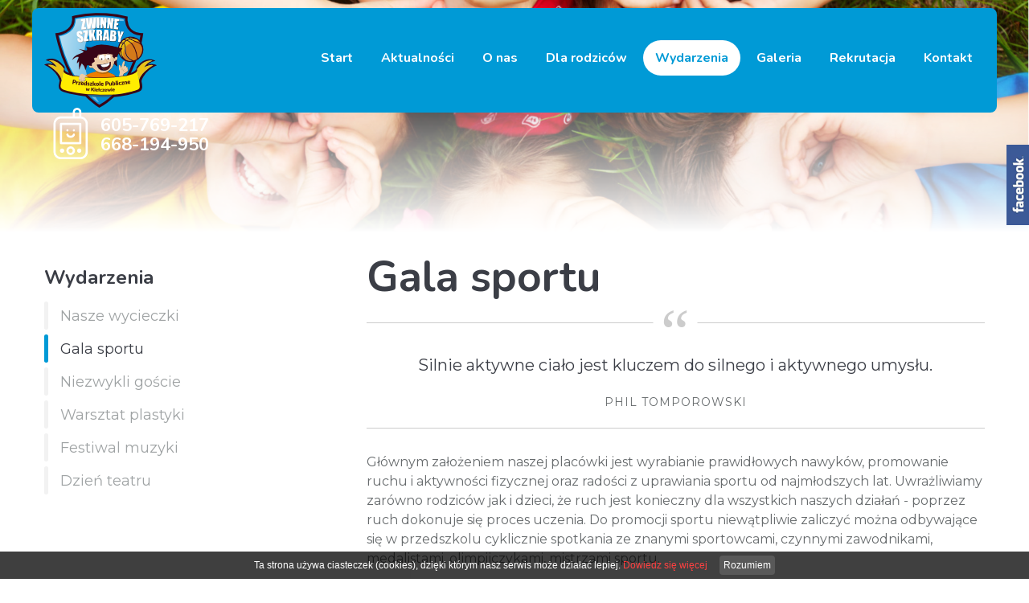

--- FILE ---
content_type: text/html; charset=UTF-8
request_url: https://zwinneszkraby.pl/Gala-sportu.html
body_size: 3163
content:
<!DOCTYPE html>
<html lang="pl">
<head>
		<meta charset="utf-8" />

	<meta name="viewport" content="width=device-width, initial-scale=1.0">
	<meta http-equiv="X-UA-Compatible" content="ie=edge"> 
	
	<title>Gala sportu</title>
	<meta name="keywords" content="" />
	<meta name="description" content="Naszym priorytetem jest szczęśliwe dziecko. Zapewniamy rodzinną atmosferę, co oznacza rozwój w przyjaznym otoczeniu i bogaty program zajęć dydaktycznych." />
	<meta name="author" content="StudioFabryka.pl" />

	<meta name="google-site-verification" content="Odo-2qFGoZVOA3siupQKA8Sv6vpwzRRtJfgwLEDtga8">



	<meta property="og:title" content="Gala sportu" />
	<meta property="og:description" content="Naszym priorytetem jest szczęśliwe dziecko. Zapewniamy rodzinną atmosferę, co oznacza rozwój w przyjaznym otoczeniu i bogaty program zajęć dydaktycznych." />
	<meta property="og:url" content="https://zwinneszkraby.pl/Gala-sportu.html" />
	<meta property="og:type" content="article" />




	<meta http-equiv="X-UA-Compatible" content="ie=edge">
	<meta name="viewport" content="width=device-width, initial-scale=1.0">

	<link rel="apple-touch-icon" sizes="180x180" href="/apple-touch-icon.png">
	<link rel="icon" type="image/png" sizes="32x32" href="/favicon-32x32.png">
	<link rel="icon" type="image/png" sizes="16x16" href="/favicon-16x16.png">
	<link rel="manifest" href="/site.webmanifest">
	<link rel="mask-icon" href="/safari-pinned-tab.svg" color="#009ad6">
	<meta name="msapplication-TileColor" content="#ffffff">
	<meta name="theme-color" content="#009ad6">

	<link href="https://fonts.googleapis.com/css?family=Amatic+SC:700|Montserrat:300,400,700|Nunito:700&amp;subset=latin-ext" rel="stylesheet">
	<link rel="stylesheet" href="css/main.css">
	<link rel="stylesheet" href="g/css/lightgallery.min.css">

	<link rel="manifest" href="/manifest.json">


	
		</head>
<body class="sub lang1 ">
		
<div id="fb-root"></div>

<script>(function(d, s, id) {
  var js, fjs = d.getElementsByTagName(s)[0];
  if (d.getElementById(id)) return;
  js = d.createElement(s); js.id = id;
  js.src = "//connect.facebook.net/pl_PL/sdk.js#xfbml=1&version=v2.3";
  fjs.parentNode.insertBefore(js, fjs);
}(document, 'script', 'facebook-jssdk'));</script>

<div class="fb_slider_right">
	<img src="img/fb_button_right.png" alt="" class="button">
	<div class="sliderbody">
		<div class="fb-page" data-href="https://www.facebook.com/Przedszkole-Edukacyjno-Sportowe-Zwinne-Szkraby-436154513104949" data-hide-cover="false" data-show-facepile="true" data-show-posts="true">
			<div class="fb-xfbml-parse-ignore"><blockquote cite="https://www.facebook.com/Przedszkole-Edukacyjno-Sportowe-Zwinne-Szkraby-436154513104949"><a href="https://www.facebook.com/Przedszkole-Edukacyjno-Sportowe-Zwinne-Szkraby-436154513104949">Przedszkole Edukacyjno-Sportowe "Zwinne Szkraby"</a></blockquote></div>
		</div>
	</div>
</div>


	<nav id="navbar">
		<div class="container">
			<a href="/" class="logo"><img src="img/logo.png" alt="Strona główna"></a>

			<button class="navbar__toggler">
				<span></span>
				<span></span>
				<span></span>
			</button>

			<ul class="navbar-nav">
			<li class="nav-item " >
				<a class="nav-link" href="/">Start</a>
			</li>
			<li class="nav-item " >
				<a class="nav-link" href="Aktualnosci.html">Aktualności</a>
			</li>
			<li class="nav-item " >
				<a class="nav-link dropdown-toggle" data-toggle="dropdown" href="#" role="button" aria-haspopup="true" aria-expanded="false">O nas</a>
				<ul class="dropdown-menu">
					<li class="nav-item " ><a class="nav-link" href="Kilka-slow-wstepu.html">Edukacja to nasza pasja</a></li>
					<li class="nav-item " ><a class="nav-link" href="Nasza-kadra.html">Nasz zespół</a></li>
					<li class="nav-item " ><a class="nav-link" href="Co-nas-wyroznia.html">Co nas wyróżnia</a></li>
					<li class="nav-item " ><a class="nav-link" href="Oferta.html">Oferta</a></li>
				</ul>
			</li>
			<li class="nav-item " >
				<a class="nav-link dropdown-toggle" data-toggle="dropdown" href="#" role="button" aria-haspopup="true" aria-expanded="false">Dla rodziców</a>
				<ul class="dropdown-menu">
					<li class="nav-item " ><a class="nav-link" href="Wiadomosci-podstawowe_7da.html">Wiadomości podstawowe</a></li>
					<li class="nav-item " ><a class="nav-link" href="Wsparcie-specjalistyczne.html">Wsparcie specjalistyczne</a></li>
					<li class="nav-item " ><a class="nav-link" href="Program-nauczania.html">Program nauczania</a></li>
					<li class="nav-item " ><a class="nav-link" href="Kalendarz-przedszkolny.html">Kalendarz przedszkolny</a></li>
					<li class="nav-item " ><a class="nav-link" href="Plan-dnia.html">Dzień w przedszkolu</a></li>
					<li class="nav-item " ><a class="nav-link" href="Zajecia-dodatkowe.html">Zajęcia dodatkowe</a></li>
					<li class="nav-item " ><a class="nav-link" href="AMS.html">Akademia Małego Szkraba</a></li>
					<li class="nav-item " ><a class="nav-link" href="Nasze-osiagniecia.html">Nasze osiągnięcia</a></li>
					<li class="nav-item " ><a class="nav-link" href="Strefa-rodzica.html">Strefa Rodzica</a></li>
					<li class="nav-item " ><a class="nav-link" href="Standardy-Ochrony-Maloletnich.html">Standardy Ochrony Małoletnich</a></li>
					<li class="nav-item " ><a class="nav-link" href="Statut_a7a.html">Statut</a></li>
				</ul>
			</li>
			<li class="nav-item active" >
				<a class="nav-link dropdown-toggle" data-toggle="dropdown" href="#" role="button" aria-haspopup="true" aria-expanded="false">Wydarzenia</a>
				<ul class="dropdown-menu">
					<li class="nav-item " ><a class="nav-link" href="Nasze-wycieczki.html">Nasze wycieczki</a></li>
					<li class="nav-item active" ><a class="nav-link" href="Gala-sportu.html">Gala sportu</a></li>
					<li class="nav-item " ><a class="nav-link" href="Niezwykli-goscie.html">Niezwykli goście</a></li>
					<li class="nav-item " ><a class="nav-link" href="Warsztat-plastyki.html">Warsztat plastyki</a></li>
					<li class="nav-item " ><a class="nav-link" href="Festiwal-muzyki.html">Festiwal muzyki</a></li>
					<li class="nav-item " ><a class="nav-link" href="Dzien-teatru.html">Dzień teatru</a></li>
				</ul>
			</li>
			<li class="nav-item " >
				<a class="nav-link dropdown-toggle" data-toggle="dropdown" href="#" role="button" aria-haspopup="true" aria-expanded="false">Galeria</a>
				<ul class="dropdown-menu">
					<li class="nav-item " ><a class="nav-link" href="Galeria-2025.html">Galeria 2025/2026</a></li>
					<li class="nav-item " ><a class="nav-link" href="Galeria-2024.html">Galeria 2024/2025</a></li>
					<li class="nav-item " ><a class="nav-link" href="Galeria-20232024.html">Galeria 2023/2024</a></li>
					<li class="nav-item " ><a class="nav-link" href="Galeria-20222023.html">Galeria 2022/2023</a></li>
				</ul>
			</li>
			<li class="nav-item " >
				<a class="nav-link dropdown-toggle" data-toggle="dropdown" href="#" role="button" aria-haspopup="true" aria-expanded="false">Rekrutacja</a>
				<ul class="dropdown-menu">
					<li class="nav-item " ><a class="nav-link" href="Rekrutacja_2025.html">Rok szkolny 2026/2027</a></li>
				</ul>
			</li>
			<li class="nav-item " >
				<a class="nav-link" href="Kontakt.html">Kontakt</a>
			</li>
			</ul>

			<div class="tel">
				<a href="tel:605769217">605-769-217</a>
				<a href="tel:668194950">668-194-950</a>
			</div>

					</div>
	</nav>

	<header>
		<div class="swiper-container">
			<div class="swiper-wrapper">
				<div class="swiper-slide">
				<div class="slide rellax" data-rellax-speed="-7" style="background-image: url(photos/1426/subslide.jpg.jpg);"></div>
				</div>
			</div>
		</div>
	</header>

	<main>
				<div class="container">
			<div class="row content-between">
				
				<aside class="col-3 col-md-12 col-sm-12">
					<div class="title">
						Wydarzenia					</div>
 
					<ul class="nav-stacked">
			<li  >
				<a href="Nasze-wycieczki.html" data-scroll>Nasze wycieczki</a>
			</li>
			<li  class="active" >
				<a href="Gala-sportu.html" data-scroll>Gala sportu</a>
			</li>
			<li  >
				<a href="Niezwykli-goscie.html" data-scroll>Niezwykli goście</a>
			</li>
			<li  >
				<a href="Warsztat-plastyki.html" data-scroll>Warsztat plastyki</a>
			</li>
			<li  >
				<a href="Festiwal-muzyki.html" data-scroll>Festiwal muzyki</a>
			</li>
			<li  >
				<a href="Dzien-teatru.html" data-scroll>Dzień teatru</a>
			</li>

					</ul>
				</aside>
				<article class="col-8 col-md-12 col-sm-12">
					<section id="main">
						<h1>Gala sportu</h1>

						 
						

					

						<blockquote>
<p>Silnie aktywne ciało jest kluczem do silnego i&nbsp;aktywnego umysłu.</p>
<cite>Phil Tomporowski</cite></blockquote>
<p>Gł&oacute;wnym założeniem naszej plac&oacute;wki jest wyrabianie prawidłowych nawyk&oacute;w, promowanie ruchu i&nbsp;aktywności fizycznej oraz radości z&nbsp;uprawiania sportu od najmłodszych lat. Uwrażliwiamy zar&oacute;wno rodzic&oacute;w jak i&nbsp;dzieci, że ruch jest konieczny dla wszystkich naszych działań - poprzez ruch dokonuje się proces uczenia. Do promocji sportu niewątpliwie zaliczyć można odbywające się w&nbsp;przedszkolu cyklicznie spotkania ze znanymi sportowcami, czynnymi zawodnikami, medalistami, olimpijczykami, mistrzami sportu.</p>
<div class="gallery row my-1"><a href="/DATA/Gala%20sportu/galasportu%20010.jpg"> <img src="/DATA/Gala%20sportu/galasportu%20010.jpg" alt=""> </a> <a href="/DATA/Gala%20sportu/galasportu%20011.jpg"> <img src="/DATA/Gala%20sportu/galasportu%20011.jpg" alt=""> </a> <a href="/DATA/Gala%20sportu/galasportu%20012.jpg"> <img src="/DATA/Gala%20sportu/galasportu%20012.jpg" alt=""> </a></div>
<p>Na naszą przedszkolną Galę Sportu zapraszani są Sportowcy przez duże S - ludzie pełni pasji, kt&oacute;rzy działają najlepiej jak potrafią, z&nbsp;charyzmą i&nbsp;przekonaniem. Ludzie waleczni, honorowi i&nbsp;prawi, kt&oacute;rzy stanowią godny wz&oacute;r do naśladowania. Na spotkaniach z&nbsp;przedszkolakami opowiadają o&nbsp;&bdquo;swojej dyscyplinie&rdquo;, prezentują zdobyte trofea, medale, promują zdrowy styl życia oraz zachęcają dzieci do uprawiania sportu poprzez wsp&oacute;lną gimnastykę.</p>
<p>Dzięki uczestnictwu w&nbsp;życiu sportowym dzieci uczą się jak czerpać satysfakcję z&nbsp;podejmowanych decyzji, kształtują w&nbsp;sobie zasady zdrowej rywalizacji i&nbsp;&bdquo;czystej gry&rdquo;, dowiadują się jak ważny w&nbsp;życiu jest hart ducha i&nbsp;zdolność do poświęceń, wytrwałość, cierpliwość i&nbsp;samodyscyplina, cechy niezbędne w&nbsp;dzisiejszych czasach, kt&oacute;re mają przeniesienie na wszystkie sfery życia.</p>						

						

					</section>





					



					



					


					



					


				</article>

							</div>
		</div>	</main>


	<footer>
		<div class="container">
			<div class="row content-between">
				<span>
					<a href="/" class="footer_logo"><img src="img/logo.png" alt=""></a>
					<span class="text">
						<strong>&copy; 2026 Zwinne Szkraby</strong><br>
						Przedszkole Publiczne „Zwinne Szkraby” w Kiełczewie
					</span>
				</span>

				<a href="https://studiofabryka.pl" class="madeby" title="strony internetowe, dobry cms, sklepy internetowe, studio fabryka">
					<small>realizacja 2019</small>
					<img src="img/studiofabryka_white.svg" alt="Strony internetowe, Studio Fabryka">
				</a>
			</div>
		</div>
	</footer>

	<script src="js/main.js"></script>

	
		</body>
</html>

--- FILE ---
content_type: text/css
request_url: https://zwinneszkraby.pl/css/main.css
body_size: 9805
content:
@import url('https://fonts.googleapis.com/css?family=font+2:700|Lato:400,700&subset=latin-ext');
@import url('https://unpkg.com/aos@next/dist/aos.css');
@import url('https://cdnjs.cloudflare.com/ajax/libs/Swiper/4.4.1/css/swiper.min.css');

/*! normalize.css v8.0.0 | MIT License | github.com/necolas/normalize.css */
html {
	line-height: 1.15;
	-webkit-text-size-adjust: 100%
}

body {
	margin: 0
}

h1 {
	font-size: 2em;
	margin: .67em 0
}

hr {
	box-sizing: content-box;
	height: 0;
	overflow: visible
}

pre {
	font-family: monospace, monospace;
	font-size: 1em
}

a {
	background-color: transparent
}

abbr[title] {
	border-bottom: none;
	text-decoration: underline;
	text-decoration: underline dotted
}

b,
strong {
	font-weight: bolder;
}

main b,
main strong {
	color: #3B3E46;
}

code,
kbd,
samp {
	font-family: monospace, monospace;
	font-size: 1em
}

small {
	font-size: 80%
}

sub,
sup {
	font-size: 75%;
	line-height: 0;
	position: relative;
	vertical-align: baseline
}

sub {
	bottom: -.25em
}

sup {
	top: -.5em
}

img {
	border-style: none
}

button,
input,
optgroup,
select,
textarea {
	font-family: inherit;
	font-size: 100%;
	line-height: 1.15;
	margin: 0
}

button,
input {
	overflow: visible
}

button,
select {
	text-transform: none
}

[type=button],
[type=reset],
[type=submit],
button {
	-webkit-appearance: button
}

[type=button]::-moz-focus-inner,
[type=reset]::-moz-focus-inner,
[type=submit]::-moz-focus-inner,
button::-moz-focus-inner {
	border-style: none;
	padding: 0
}

[type=button]:-moz-focusring,
[type=reset]:-moz-focusring,
[type=submit]:-moz-focusring,
button:-moz-focusring {
	outline: 1px dotted ButtonText
}

fieldset {
	padding: .35em .75em .625em
}

legend {
	box-sizing: border-box;
	color: inherit;
	display: table;
	max-width: 100%;
	padding: 0;
	white-space: normal
}

progress {
	vertical-align: baseline
}

textarea {
	overflow: auto
}

[type=checkbox],
[type=radio] {
	box-sizing: border-box;
	padding: 0
}

[type=number]::-webkit-inner-spin-button,
[type=number]::-webkit-outer-spin-button {
	height: auto
}

[type=search] {
	-webkit-appearance: textfield;
	outline-offset: -2px
}

[type=search]::-webkit-search-decoration {
	-webkit-appearance: none
}

::-webkit-file-upload-button {
	-webkit-appearance: button;
	font: inherit
}

details {
	display: block
}

summary {
	display: list-item
}

template {
	display: none
}

[hidden] {
	display: none
}

/*
 *
 *		<< SF FRMWRK >>
 *
 */
* {
	-webkit-font-smoothing: antialiased;
	-moz-osx-font-smoothing: grayscale;
}

.columns,
.row {
	display: flex;
	flex-flow: row wrap;
	width: 100%;
	clear: fix;
}

.col-1 {
	flex-grow: 0;
	flex-shrink: 0;
	flex-basis: calc(99.9% * 1/12 - (30px - 30px * 1/12));
	max-width: calc(99.9% * 1/12 - (30px - 30px * 1/12));
	width: calc(99.9% * 1/12 - (30px - 30px * 1/12))
}

.col-1:nth-child(1n) {
	margin-right: 30px;
	margin-left: 0
}

.col-1:last-child {
	margin-right: 0
}

.col-1:nth-child(12n) {
	margin-right: 0;
	margin-left: auto
}

.col-2 {
	flex-grow: 0;
	flex-shrink: 0;
	flex-basis: calc(99.9% * 2/12 - (30px - 30px * 2/12));
	max-width: calc(99.9% * 2/12 - (30px - 30px * 2/12));
	width: calc(99.9% * 2/12 - (30px - 30px * 2/12))
}

.col-2:nth-child(1n) {
	margin-right: 30px;
	margin-left: 0
}

.col-2:last-child {
	margin-right: 0
}

.col-2:nth-child(12n) {
	margin-right: 0;
	margin-left: auto
}

.col-3 {
	flex-grow: 0;
	flex-shrink: 0;
	flex-basis: calc(99.9% * 3/12 - (30px - 30px * 3/12));
	max-width: calc(99.9% * 3/12 - (30px - 30px * 3/12));
	width: calc(99.9% * 3/12 - (30px - 30px * 3/12))
}

.col-3:nth-child(1n) {
	margin-right: 30px;
	margin-left: 0
}

.col-3:last-child {
	margin-right: 0
}

.col-3:nth-child(12n) {
	margin-right: 0;
	margin-left: auto
}

.col-4 {
	flex-grow: 0;
	flex-shrink: 0;
	flex-basis: calc(99.9% * 4/12 - (30px - 30px * 4/12));
	max-width: calc(99.9% * 4/12 - (30px - 30px * 4/12));
	width: calc(99.9% * 4/12 - (30px - 30px * 4/12))
}

.col-4:nth-child(1n) {
	margin-right: 30px;
	margin-left: 0
}

.col-4:last-child {
	margin-right: 0
}

.col-4:nth-child(12n) {
	margin-right: 0;
	margin-left: auto
}

.col-5 {
	flex-grow: 0;
	flex-shrink: 0;
	flex-basis: calc(99.9% * 5/12 - (30px - 30px * 5/12));
	max-width: calc(99.9% * 5/12 - (30px - 30px * 5/12));
	width: calc(99.9% * 5/12 - (30px - 30px * 5/12))
}

.col-5:nth-child(1n) {
	margin-right: 30px;
	margin-left: 0
}

.col-5:last-child {
	margin-right: 0
}

.col-5:nth-child(12n) {
	margin-right: 0;
	margin-left: auto
}

.col-6 {
	flex-grow: 0;
	flex-shrink: 0;
	flex-basis: calc(99.9% * 6/12 - (30px - 30px * 6/12));
	max-width: calc(99.9% * 6/12 - (30px - 30px * 6/12));
	width: calc(99.9% * 6/12 - (30px - 30px * 6/12))
}

.col-6:nth-child(1n) {
	margin-right: 30px;
	margin-left: 0
}

.col-6:last-child {
	margin-right: 0
}

.col-6:nth-child(12n) {
	margin-right: 0;
	margin-left: auto
}

.col-7 {
	flex-grow: 0;
	flex-shrink: 0;
	flex-basis: calc(99.9% * 7/12 - (30px - 30px * 7/12));
	max-width: calc(99.9% * 7/12 - (30px - 30px * 7/12));
	width: calc(99.9% * 7/12 - (30px - 30px * 7/12))
}

.col-7:nth-child(1n) {
	margin-right: 30px;
	margin-left: 0
}

.col-7:last-child {
	margin-right: 0
}

.col-7:nth-child(12n) {
	margin-right: 0;
	margin-left: auto
}

.col-8 {
	flex-grow: 0;
	flex-shrink: 0;
	flex-basis: calc(99.9% * 8/12 - (30px - 30px * 8/12));
	max-width: calc(99.9% * 8/12 - (30px - 30px * 8/12));
	width: calc(99.9% * 8/12 - (30px - 30px * 8/12))
}

.col-8:nth-child(1n) {
	margin-right: 30px;
	margin-left: 0
}

.col-8:last-child {
	margin-right: 0
}

.col-8:nth-child(12n) {
	margin-right: 0;
	margin-left: auto
}

.col-9 {
	flex-grow: 0;
	flex-shrink: 0;
	flex-basis: calc(99.9% * 9/12 - (30px - 30px * 9/12));
	max-width: calc(99.9% * 9/12 - (30px - 30px * 9/12));
	width: calc(99.9% * 9/12 - (30px - 30px * 9/12))
}

.col-9:nth-child(1n) {
	margin-right: 30px;
	margin-left: 0
}

.col-9:last-child {
	margin-right: 0
}

.col-9:nth-child(12n) {
	margin-right: 0;
	margin-left: auto
}

.col-10 {
	flex-grow: 0;
	flex-shrink: 0;
	flex-basis: calc(99.9% * 10/12 - (30px - 30px * 10/12));
	max-width: calc(99.9% * 10/12 - (30px - 30px * 10/12));
	width: calc(99.9% * 10/12 - (30px - 30px * 10/12))
}

.col-10:nth-child(1n) {
	margin-right: 30px;
	margin-left: 0
}

.col-10:last-child {
	margin-right: 0
}

.col-10:nth-child(12n) {
	margin-right: 0;
	margin-left: auto
}

.col-11 {
	flex-grow: 0;
	flex-shrink: 0;
	flex-basis: calc(99.9% * 11/12 - (30px - 30px * 11/12));
	max-width: calc(99.9% * 11/12 - (30px - 30px * 11/12));
	width: calc(99.9% * 11/12 - (30px - 30px * 11/12))
}

.col-11:nth-child(1n) {
	margin-right: 30px;
	margin-left: 0
}

.col-11:last-child {
	margin-right: 0
}

.col-11:nth-child(12n) {
	margin-right: 0;
	margin-left: auto
}

.col-12 {
	flex-grow: 0;
	flex-shrink: 0;
	flex-basis: calc(99.9% * 12/12 - (30px - 30px * 12/12));
	max-width: calc(99.9% * 12/12 - (30px - 30px * 12/12));
	width: calc(99.9% * 12/12 - (30px - 30px * 12/12))
}

.col-12:nth-child(1n) {
	margin-right: 30px;
	margin-left: 0
}

.col-12:last-child {
	margin-right: 0
}

.col-12:nth-child(12n) {
	margin-right: 0;
	margin-left: auto
}

.waffle-12 {
	flex-grow: 0;
	flex-shrink: 0;
	flex-basis: calc(99.9% * 1/12 - (30px - 30px * 1/12));
	width: calc(99.9% * 1/12 - (30px - 30px * 1/12));
	max-width: calc(99.9% * 1/12 - (30px - 30px * 1/12));
	height: calc(99.9% * 1/12 - (30px - 30px * 1/12));
}

.waffle-12:nth-child(1n) {
	margin-right: 30px;
	margin-bottom: 30px;
	margin-left: 0;
}

.waffle-12:last-child {
	margin-right: 0;
	margin-bottom: 0;
}

.waffle-12:nth-child(12n) {
	margin-right: 0;
	margin-left: auto;
}

.waffle-12:nth-last-child(-n + 12) {
	margin-bottom: 0;
}

.waffle-10 {
	flex-grow: 0;
	flex-shrink: 0;
	flex-basis: calc(99.9% * 1/10 - (30px - 30px * 1/10));
	width: calc(99.9% * 1/10 - (30px - 30px * 1/10));
	max-width: calc(99.9% * 1/10 - (30px - 30px * 1/10));
	height: calc(99.9% * 1/10 - (30px - 30px * 1/10));
}

.waffle-10:nth-child(1n) {
	margin-right: 30px;
	margin-bottom: 30px;
	margin-left: 0;
}

.waffle-10:last-child {
	margin-right: 0;
	margin-bottom: 0;
}

.waffle-10:nth-child(10n) {
	margin-right: 0;
	margin-left: auto;
}

.waffle-10:nth-last-child(-n + 10) {
	margin-bottom: 0;
}

.waffle-9 {
	flex-grow: 0;
	flex-shrink: 0;
	flex-basis: calc(99.9% * 1/9 - (30px - 30px * 1/9));
	width: calc(99.9% * 1/9 - (30px - 30px * 1/9));
	max-width: calc(99.9% * 1/9 - (30px - 30px * 1/9));
	height: calc(99.9% * 1/9 - (30px - 30px * 1/9));
}

.waffle-9:nth-child(1n) {
	margin-right: 30px;
	margin-bottom: 30px;
	margin-left: 0;
}

.waffle-9:last-child {
	margin-right: 0;
	margin-bottom: 0;
}

.waffle-9:nth-child(9n) {
	margin-right: 0;
	margin-left: auto;
}

.waffle-9:nth-last-child(-n + 9) {
	margin-bottom: 0;
}

.waffle-8 {
	flex-grow: 0;
	flex-shrink: 0;
	flex-basis: calc(99.9% * 1/8 - (30px - 30px * 1/8));
	width: calc(99.9% * 1/8 - (30px - 30px * 1/8));
	max-width: calc(99.9% * 1/8 - (30px - 30px * 1/8));
	height: calc(99.9% * 1/8 - (30px - 30px * 1/8));
}

.waffle-8:nth-child(1n) {
	margin-right: 30px;
	margin-bottom: 30px;
	margin-left: 0;
}

.waffle-8:last-child {
	margin-right: 0;
	margin-bottom: 0;
}

.waffle-8:nth-child(8n) {
	margin-right: 0;
	margin-left: auto;
}

.waffle-8:nth-last-child(-n + 8) {
	margin-bottom: 0;
}

.waffle-7 {
	flex-grow: 0;
	flex-shrink: 0;
	flex-basis: calc(99.9% * 1/7 - (30px - 30px * 1/7));
	width: calc(99.9% * 1/7 - (30px - 30px * 1/7));
	max-width: calc(99.9% * 1/7 - (30px - 30px * 1/7));
	height: calc(99.9% * 1/7 - (30px - 30px * 1/7));
}

.waffle-7:nth-child(1n) {
	margin-right: 30px;
	margin-bottom: 30px;
	margin-left: 0;
}

.waffle-7:last-child {
	margin-right: 0;
	margin-bottom: 0;
}

.waffle-7:nth-child(7n) {
	margin-right: 0;
	margin-left: auto;
}

.waffle-7:nth-last-child(-n + 7) {
	margin-bottom: 0;
}

.waffle-6 {
	flex-grow: 0;
	flex-shrink: 0;
	flex-basis: calc(99.9% * 1/6 - (30px - 30px * 1/6));
	width: calc(99.9% * 1/6 - (30px - 30px * 1/6));
	max-width: calc(99.9% * 1/6 - (30px - 30px * 1/6));
	height: calc(99.9% * 1/6 - (30px - 30px * 1/6));
}

.waffle-6:nth-child(1n) {
	margin-right: 30px;
	margin-bottom: 30px;
	margin-left: 0;
}

.waffle-6:last-child {
	margin-right: 0;
	margin-bottom: 0;
}

.waffle-6:nth-child(6n) {
	margin-right: 0;
	margin-left: auto;
}

.waffle-6:nth-last-child(-n + 6) {
	margin-bottom: 0;
}

.waffle-5 {
	flex-grow: 0;
	flex-shrink: 0;
	flex-basis: calc(99.9% * 1/5 - (30px - 30px * 1/5));
	width: calc(99.9% * 1/5 - (30px - 30px * 1/5));
	max-width: calc(99.9% * 1/5 - (30px - 30px * 1/5));
	height: calc(99.9% * 1/5 - (30px - 30px * 1/5));
}

.waffle-5:nth-child(1n) {
	margin-right: 30px;
	margin-bottom: 30px;
	margin-left: 0;
}

.waffle-5:last-child {
	margin-right: 0;
	margin-bottom: 0;
}

.waffle-5:nth-child(5n) {
	margin-right: 0;
	margin-left: auto;
}

.waffle-5:nth-last-child(-n + 5) {
	margin-bottom: 0;
}

.waffle-4 {
	flex-grow: 0;
	flex-shrink: 0;
	flex-basis: calc(99.9% * 1/4 - (30px - 30px * 1/4));
	width: calc(99.9% * 1/4 - (30px - 30px * 1/4));
	max-width: calc(99.9% * 1/4 - (30px - 30px * 1/4));
	height: calc(99.9% * 1/4 - (30px - 30px * 1/4));
}

.waffle-4:nth-child(1n) {
	margin-right: 30px;
	margin-bottom: 30px;
	margin-left: 0;
}

.waffle-4:last-child {
	margin-right: 0;
	margin-bottom: 0;
}

.waffle-4:nth-child(4n) {
	margin-right: 0;
	margin-left: auto;
}

.waffle-4:nth-last-child(-n + 4) {
	margin-bottom: 0;
}

.waffle-3 {
	flex-grow: 0;
	flex-shrink: 0;
	flex-basis: calc(99.9% * 1/3 - (30px - 30px * 1/3));
	width: calc(99.9% * 1/3 - (30px - 30px * 1/3));
	max-width: calc(99.9% * 1/3 - (30px - 30px * 1/3));
	height: calc(99.9% * 1/3 - (30px - 30px * 1/3));
}

.waffle-3:nth-child(1n) {
	margin-right: 30px;
	margin-bottom: 30px;
	margin-left: 0;
}

.waffle-3:last-child {
	margin-right: 0;
	margin-bottom: 0;
}

.waffle-3:nth-child(3n) {
	margin-right: 0;
	margin-left: auto;
}

.waffle-3:nth-last-child(-n + 3) {
	margin-bottom: 0;
}

.waffle-2 {
	flex-grow: 0;
	flex-shrink: 0;
	flex-basis: calc(99.9% * 1/2 - (30px - 30px * 1/2));
	width: calc(99.9% * 1/2 - (30px - 30px * 1/2));
	max-width: calc(99.9% * 1/2 - (30px - 30px * 1/2));
	height: calc(99.9% * 1/2 - (30px - 30px * 1/2));
}

.waffle-2:nth-child(1n) {
	margin-right: 30px;
	margin-bottom: 30px;
	margin-left: 0;
}

.waffle-2:last-child {
	margin-right: 0;
	margin-bottom: 0;
}

.waffle-2:nth-child(2n) {
	margin-right: 0;
	margin-left: auto;
}

.waffle-2:nth-last-child(-n + 2) {
	margin-bottom: 0;
}

@media screen and (max-width: 1023px) {
	.col-md-1 {
		flex-grow: 0;
		flex-shrink: 0;
		flex-basis: calc(99.9% * 1/12 - (30px - 30px * 1/12));
		max-width: calc(99.9% * 1/12 - (30px - 30px * 1/12));
		width: calc(99.9% * 1/12 - (30px - 30px * 1/12))
	}

	.col-md-1:nth-child(1n) {
		margin-right: 30px;
		margin-left: 0
	}

	.col-md-1:last-child {
		margin-right: 0
	}

	.col-md-1:nth-child(12n) {
		margin-right: 0;
		margin-left: auto
	}

	.col-md-2 {
		flex-grow: 0;
		flex-shrink: 0;
		flex-basis: calc(99.9% * 2/12 - (30px - 30px * 2/12));
		max-width: calc(99.9% * 2/12 - (30px - 30px * 2/12));
		width: calc(99.9% * 2/12 - (30px - 30px * 2/12))
	}

	.col-md-2:nth-child(1n) {
		margin-right: 30px;
		margin-left: 0
	}

	.col-md-2:last-child {
		margin-right: 0
	}

	.col-md-2:nth-child(12n) {
		margin-right: 0;
		margin-left: auto
	}

	.col-md-3 {
		flex-grow: 0;
		flex-shrink: 0;
		flex-basis: calc(99.9% * 3/12 - (30px - 30px * 3/12));
		max-width: calc(99.9% * 3/12 - (30px - 30px * 3/12));
		width: calc(99.9% * 3/12 - (30px - 30px * 3/12))
	}

	.col-md-3:nth-child(1n) {
		margin-right: 30px;
		margin-left: 0
	}

	.col-md-3:last-child {
		margin-right: 0
	}

	.col-md-3:nth-child(12n) {
		margin-right: 0;
		margin-left: auto
	}

	.col-md-4 {
		flex-grow: 0;
		flex-shrink: 0;
		flex-basis: calc(99.9% * 4/12 - (30px - 30px * 4/12));
		max-width: calc(99.9% * 4/12 - (30px - 30px * 4/12));
		width: calc(99.9% * 4/12 - (30px - 30px * 4/12))
	}

	.col-md-4:nth-child(1n) {
		margin-right: 30px;
		margin-left: 0
	}

	.col-md-4:last-child {
		margin-right: 0
	}

	.col-md-4:nth-child(12n) {
		margin-right: 0;
		margin-left: auto
	}

	.col-md-5 {
		flex-grow: 0;
		flex-shrink: 0;
		flex-basis: calc(99.9% * 5/12 - (30px - 30px * 5/12));
		max-width: calc(99.9% * 5/12 - (30px - 30px * 5/12));
		width: calc(99.9% * 5/12 - (30px - 30px * 5/12))
	}

	.col-md-5:nth-child(1n) {
		margin-right: 30px;
		margin-left: 0
	}

	.col-md-5:last-child {
		margin-right: 0
	}

	.col-md-5:nth-child(12n) {
		margin-right: 0;
		margin-left: auto
	}

	.col-md-6 {
		flex-grow: 0;
		flex-shrink: 0;
		flex-basis: calc(99.9% * 6/12 - (30px - 30px * 6/12));
		max-width: calc(99.9% * 6/12 - (30px - 30px * 6/12));
		width: calc(99.9% * 6/12 - (30px - 30px * 6/12))
	}

	.col-md-6:nth-child(1n) {
		margin-right: 30px;
		margin-left: 0
	}

	.col-md-6:last-child {
		margin-right: 0
	}

	.col-md-6:nth-child(12n) {
		margin-right: 0;
		margin-left: auto
	}

	.col-md-7 {
		flex-grow: 0;
		flex-shrink: 0;
		flex-basis: calc(99.9% * 7/12 - (30px - 30px * 7/12));
		max-width: calc(99.9% * 7/12 - (30px - 30px * 7/12));
		width: calc(99.9% * 7/12 - (30px - 30px * 7/12))
	}

	.col-md-7:nth-child(1n) {
		margin-right: 30px;
		margin-left: 0
	}

	.col-md-7:last-child {
		margin-right: 0
	}

	.col-md-7:nth-child(12n) {
		margin-right: 0;
		margin-left: auto
	}

	.col-md-8 {
		flex-grow: 0;
		flex-shrink: 0;
		flex-basis: calc(99.9% * 8/12 - (30px - 30px * 8/12));
		max-width: calc(99.9% * 8/12 - (30px - 30px * 8/12));
		width: calc(99.9% * 8/12 - (30px - 30px * 8/12))
	}

	.col-md-8:nth-child(1n) {
		margin-right: 30px;
		margin-left: 0
	}

	.col-md-8:last-child {
		margin-right: 0
	}

	.col-md-8:nth-child(12n) {
		margin-right: 0;
		margin-left: auto
	}

	.col-md-9 {
		flex-grow: 0;
		flex-shrink: 0;
		flex-basis: calc(99.9% * 9/12 - (30px - 30px * 9/12));
		max-width: calc(99.9% * 9/12 - (30px - 30px * 9/12));
		width: calc(99.9% * 9/12 - (30px - 30px * 9/12))
	}

	.col-md-9:nth-child(1n) {
		margin-right: 30px;
		margin-left: 0
	}

	.col-md-9:last-child {
		margin-right: 0
	}

	.col-md-9:nth-child(12n) {
		margin-right: 0;
		margin-left: auto
	}

	.col-md-10 {
		flex-grow: 0;
		flex-shrink: 0;
		flex-basis: calc(99.9% * 10/12 - (30px - 30px * 10/12));
		max-width: calc(99.9% * 10/12 - (30px - 30px * 10/12));
		width: calc(99.9% * 10/12 - (30px - 30px * 10/12))
	}

	.col-md-10:nth-child(1n) {
		margin-right: 30px;
		margin-left: 0
	}

	.col-md-10:last-child {
		margin-right: 0
	}

	.col-md-10:nth-child(12n) {
		margin-right: 0;
		margin-left: auto
	}

	.col-md-11 {
		flex-grow: 0;
		flex-shrink: 0;
		flex-basis: calc(99.9% * 11/12 - (30px - 30px * 11/12));
		max-width: calc(99.9% * 11/12 - (30px - 30px * 11/12));
		width: calc(99.9% * 11/12 - (30px - 30px * 11/12))
	}

	.col-md-11:nth-child(1n) {
		margin-right: 30px;
		margin-left: 0
	}

	.col-md-11:last-child {
		margin-right: 0
	}

	.col-md-11:nth-child(12n) {
		margin-right: 0;
		margin-left: auto
	}

	.col-md-12 {
		flex-grow: 0;
		flex-shrink: 0;
		flex-basis: calc(99.9% * 12/12 - (30px - 30px * 12/12));
		max-width: calc(99.9% * 12/12 - (30px - 30px * 12/12));
		width: calc(99.9% * 12/12 - (30px - 30px * 12/12))
	}

	.col-md-12:nth-child(1n) {
		margin-right: 30px;
		margin-left: 0
	}

	.col-md-12:last-child {
		margin-right: 0
	}

	.col-md-12:nth-child(12n) {
		margin-right: 0;
		margin-left: auto
	}

	.waffle-md-12 {
		flex-grow: 0;
		flex-shrink: 0;
		flex-basis: calc(99.9% * 1/12 - (30px - 30px * 1/12));
		width: calc(99.9% * 1/12 - (30px - 30px * 1/12));
		max-width: calc(99.9% * 1/12 - (30px - 30px * 1/12));
		height: calc(99.9% * 1/12 - (30px - 30px * 1/12));
	}

	.waffle-md-12:nth-child(1n) {
		margin-right: 30px;
		margin-bottom: 30px;
		margin-left: 0;
	}

	.waffle-md-12:last-child {
		margin-right: 0;
		margin-bottom: 0;
	}

	.waffle-md-12:nth-child(12n) {
		margin-right: 0;
		margin-left: auto;
	}

	.waffle-md-12:nth-last-child(-n + 12) {
		margin-bottom: 0;
	}

	.waffle-md-10 {
		flex-grow: 0;
		flex-shrink: 0;
		flex-basis: calc(99.9% * 1/10 - (30px - 30px * 1/10));
		width: calc(99.9% * 1/10 - (30px - 30px * 1/10));
		max-width: calc(99.9% * 1/10 - (30px - 30px * 1/10));
		height: calc(99.9% * 1/10 - (30px - 30px * 1/10));
	}

	.waffle-md-10:nth-child(1n) {
		margin-right: 30px;
		margin-bottom: 30px;
		margin-left: 0;
	}

	.waffle-md-10:last-child {
		margin-right: 0;
		margin-bottom: 0;
	}

	.waffle-md-10:nth-child(10n) {
		margin-right: 0;
		margin-left: auto;
	}

	.waffle-md-10:nth-last-child(-n + 10) {
		margin-bottom: 0;
	}

	.waffle-md-9 {
		flex-grow: 0;
		flex-shrink: 0;
		flex-basis: calc(99.9% * 1/9 - (30px - 30px * 1/9));
		width: calc(99.9% * 1/9 - (30px - 30px * 1/9));
		max-width: calc(99.9% * 1/9 - (30px - 30px * 1/9));
		height: calc(99.9% * 1/9 - (30px - 30px * 1/9));
	}

	.waffle-md-9:nth-child(1n) {
		margin-right: 30px;
		margin-bottom: 30px;
		margin-left: 0;
	}

	.waffle-md-9:last-child {
		margin-right: 0;
		margin-bottom: 0;
	}

	.waffle-md-9:nth-child(9n) {
		margin-right: 0;
		margin-left: auto;
	}

	.waffle-md-9:nth-last-child(-n + 9) {
		margin-bottom: 0;
	}

	.waffle-md-8 {
		flex-grow: 0;
		flex-shrink: 0;
		flex-basis: calc(99.9% * 1/8 - (30px - 30px * 1/8));
		width: calc(99.9% * 1/8 - (30px - 30px * 1/8));
		max-width: calc(99.9% * 1/8 - (30px - 30px * 1/8));
		height: calc(99.9% * 1/8 - (30px - 30px * 1/8));
	}

	.waffle-md-8:nth-child(1n) {
		margin-right: 30px;
		margin-bottom: 30px;
		margin-left: 0;
	}

	.waffle-md-8:last-child {
		margin-right: 0;
		margin-bottom: 0;
	}

	.waffle-md-8:nth-child(8n) {
		margin-right: 0;
		margin-left: auto;
	}

	.waffle-md-8:nth-last-child(-n + 8) {
		margin-bottom: 0;
	}

	.waffle-md-7 {
		flex-grow: 0;
		flex-shrink: 0;
		flex-basis: calc(99.9% * 1/7 - (30px - 30px * 1/7));
		width: calc(99.9% * 1/7 - (30px - 30px * 1/7));
		max-width: calc(99.9% * 1/7 - (30px - 30px * 1/7));
		height: calc(99.9% * 1/7 - (30px - 30px * 1/7));
	}

	.waffle-md-7:nth-child(1n) {
		margin-right: 30px;
		margin-bottom: 30px;
		margin-left: 0;
	}

	.waffle-md-7:last-child {
		margin-right: 0;
		margin-bottom: 0;
	}

	.waffle-md-7:nth-child(7n) {
		margin-right: 0;
		margin-left: auto;
	}

	.waffle-md-7:nth-last-child(-n + 7) {
		margin-bottom: 0;
	}

	.waffle-md-6 {
		flex-grow: 0;
		flex-shrink: 0;
		flex-basis: calc(99.9% * 1/6 - (30px - 30px * 1/6));
		width: calc(99.9% * 1/6 - (30px - 30px * 1/6));
		max-width: calc(99.9% * 1/6 - (30px - 30px * 1/6));
		height: calc(99.9% * 1/6 - (30px - 30px * 1/6));
	}

	.waffle-md-6:nth-child(1n) {
		margin-right: 30px;
		margin-bottom: 30px;
		margin-left: 0;
	}

	.waffle-md-6:last-child {
		margin-right: 0;
		margin-bottom: 0;
	}

	.waffle-md-6:nth-child(6n) {
		margin-right: 0;
		margin-left: auto;
	}

	.waffle-md-6:nth-last-child(-n + 6) {
		margin-bottom: 0;
	}

	.waffle-md-5 {
		flex-grow: 0;
		flex-shrink: 0;
		flex-basis: calc(99.9% * 1/5 - (30px - 30px * 1/5));
		width: calc(99.9% * 1/5 - (30px - 30px * 1/5));
		max-width: calc(99.9% * 1/5 - (30px - 30px * 1/5));
		height: calc(99.9% * 1/5 - (30px - 30px * 1/5));
	}

	.waffle-md-5:nth-child(1n) {
		margin-right: 30px;
		margin-bottom: 30px;
		margin-left: 0;
	}

	.waffle-md-5:last-child {
		margin-right: 0;
		margin-bottom: 0;
	}

	.waffle-md-5:nth-child(5n) {
		margin-right: 0;
		margin-left: auto;
	}

	.waffle-md-5:nth-last-child(-n + 5) {
		margin-bottom: 0;
	}

	.waffle-md-4 {
		flex-grow: 0;
		flex-shrink: 0;
		flex-basis: calc(99.9% * 1/4 - (30px - 30px * 1/4));
		width: calc(99.9% * 1/4 - (30px - 30px * 1/4));
		max-width: calc(99.9% * 1/4 - (30px - 30px * 1/4));
		height: calc(99.9% * 1/4 - (30px - 30px * 1/4));
	}

	.waffle-md-4:nth-child(1n) {
		margin-right: 30px;
		margin-bottom: 30px;
		margin-left: 0;
	}

	.waffle-md-4:last-child {
		margin-right: 0;
		margin-bottom: 0;
	}

	.waffle-md-4:nth-child(4n) {
		margin-right: 0;
		margin-left: auto;
	}

	.waffle-md-4:nth-last-child(-n + 4) {
		margin-bottom: 0;
	}

	.waffle-md-3 {
		flex-grow: 0;
		flex-shrink: 0;
		flex-basis: calc(99.9% * 1/3 - (30px - 30px * 1/3));
		width: calc(99.9% * 1/3 - (30px - 30px * 1/3));
		max-width: calc(99.9% * 1/3 - (30px - 30px * 1/3));
		height: calc(99.9% * 1/3 - (30px - 30px * 1/3));
	}

	.waffle-md-3:nth-child(1n) {
		margin-right: 30px;
		margin-bottom: 30px;
		margin-left: 0;
	}

	.waffle-md-3:last-child {
		margin-right: 0;
		margin-bottom: 0;
	}

	.waffle-md-3:nth-child(3n) {
		margin-right: 0;
		margin-left: auto;
	}

	.waffle-md-3:nth-last-child(-n + 3) {
		margin-bottom: 0;
	}

	.waffle-md-2 {
		flex-grow: 0;
		flex-shrink: 0;
		flex-basis: calc(99.9% * 1/2 - (30px - 30px * 1/2));
		width: calc(99.9% * 1/2 - (30px - 30px * 1/2));
		max-width: calc(99.9% * 1/2 - (30px - 30px * 1/2));
		height: calc(99.9% * 1/2 - (30px - 30px * 1/2));
	}

	.waffle-md-2:nth-child(1n) {
		margin-right: 30px;
		margin-bottom: 30px;
		margin-left: 0;
	}

	.waffle-md-2:last-child {
		margin-right: 0;
		margin-bottom: 0;
	}

	.waffle-md-2:nth-child(2n) {
		margin-right: 0;
		margin-left: auto;
	}

	.waffle-md-2:nth-last-child(-n + 2) {
		margin-bottom: 0;
	}
}

@media screen and (max-width: 600px) {
	.col-sm-1 {
		flex-grow: 0;
		flex-shrink: 0;
		flex-basis: calc(99.9% * 1/12 - (30px - 30px * 1/12));
		max-width: calc(99.9% * 1/12 - (30px - 30px * 1/12));
		width: calc(99.9% * 1/12 - (30px - 30px * 1/12))
	}

	.col-sm-1:nth-child(1n) {
		margin-right: 30px;
		margin-left: 0
	}

	.col-sm-1:last-child {
		margin-right: 0
	}

	.col-sm-1:nth-child(12n) {
		margin-right: 0;
		margin-left: auto
	}

	.col-sm-2 {
		flex-grow: 0;
		flex-shrink: 0;
		flex-basis: calc(99.9% * 2/12 - (30px - 30px * 2/12));
		max-width: calc(99.9% * 2/12 - (30px - 30px * 2/12));
		width: calc(99.9% * 2/12 - (30px - 30px * 2/12))
	}

	.col-sm-2:nth-child(1n) {
		margin-right: 30px;
		margin-left: 0
	}

	.col-sm-2:last-child {
		margin-right: 0
	}

	.col-sm-2:nth-child(12n) {
		margin-right: 0;
		margin-left: auto
	}

	.col-sm-3 {
		flex-grow: 0;
		flex-shrink: 0;
		flex-basis: calc(99.9% * 3/12 - (30px - 30px * 3/12));
		max-width: calc(99.9% * 3/12 - (30px - 30px * 3/12));
		width: calc(99.9% * 3/12 - (30px - 30px * 3/12))
	}

	.col-sm-3:nth-child(1n) {
		margin-right: 30px;
		margin-left: 0
	}

	.col-sm-3:last-child {
		margin-right: 0
	}

	.col-sm-3:nth-child(12n) {
		margin-right: 0;
		margin-left: auto
	}

	.col-sm-4 {
		flex-grow: 0;
		flex-shrink: 0;
		flex-basis: calc(99.9% * 4/12 - (30px - 30px * 4/12));
		max-width: calc(99.9% * 4/12 - (30px - 30px * 4/12));
		width: calc(99.9% * 4/12 - (30px - 30px * 4/12))
	}

	.col-sm-4:nth-child(1n) {
		margin-right: 30px;
		margin-left: 0
	}

	.col-sm-4:last-child {
		margin-right: 0
	}

	.col-sm-4:nth-child(12n) {
		margin-right: 0;
		margin-left: auto
	}

	.col-sm-5 {
		flex-grow: 0;
		flex-shrink: 0;
		flex-basis: calc(99.9% * 5/12 - (30px - 30px * 5/12));
		max-width: calc(99.9% * 5/12 - (30px - 30px * 5/12));
		width: calc(99.9% * 5/12 - (30px - 30px * 5/12))
	}

	.col-sm-5:nth-child(1n) {
		margin-right: 30px;
		margin-left: 0
	}

	.col-sm-5:last-child {
		margin-right: 0
	}

	.col-sm-5:nth-child(12n) {
		margin-right: 0;
		margin-left: auto
	}

	.col-sm-6 {
		flex-grow: 0;
		flex-shrink: 0;
		flex-basis: calc(99.9% * 6/12 - (30px - 30px * 6/12));
		max-width: calc(99.9% * 6/12 - (30px - 30px * 6/12));
		width: calc(99.9% * 6/12 - (30px - 30px * 6/12))
	}

	.col-sm-6:nth-child(1n) {
		margin-right: 30px;
		margin-left: 0
	}

	.col-sm-6:last-child {
		margin-right: 0
	}

	.col-sm-6:nth-child(12n) {
		margin-right: 0;
		margin-left: auto
	}

	.col-sm-7 {
		flex-grow: 0;
		flex-shrink: 0;
		flex-basis: calc(99.9% * 7/12 - (30px - 30px * 7/12));
		max-width: calc(99.9% * 7/12 - (30px - 30px * 7/12));
		width: calc(99.9% * 7/12 - (30px - 30px * 7/12))
	}

	.col-sm-7:nth-child(1n) {
		margin-right: 30px;
		margin-left: 0
	}

	.col-sm-7:last-child {
		margin-right: 0
	}

	.col-sm-7:nth-child(12n) {
		margin-right: 0;
		margin-left: auto
	}

	.col-sm-8 {
		flex-grow: 0;
		flex-shrink: 0;
		flex-basis: calc(99.9% * 8/12 - (30px - 30px * 8/12));
		max-width: calc(99.9% * 8/12 - (30px - 30px * 8/12));
		width: calc(99.9% * 8/12 - (30px - 30px * 8/12))
	}

	.col-sm-8:nth-child(1n) {
		margin-right: 30px;
		margin-left: 0
	}

	.col-sm-8:last-child {
		margin-right: 0
	}

	.col-sm-8:nth-child(12n) {
		margin-right: 0;
		margin-left: auto
	}

	.col-sm-9 {
		flex-grow: 0;
		flex-shrink: 0;
		flex-basis: calc(99.9% * 9/12 - (30px - 30px * 9/12));
		max-width: calc(99.9% * 9/12 - (30px - 30px * 9/12));
		width: calc(99.9% * 9/12 - (30px - 30px * 9/12))
	}

	.col-sm-9:nth-child(1n) {
		margin-right: 30px;
		margin-left: 0
	}

	.col-sm-9:last-child {
		margin-right: 0
	}

	.col-sm-9:nth-child(12n) {
		margin-right: 0;
		margin-left: auto
	}

	.col-sm-10 {
		flex-grow: 0;
		flex-shrink: 0;
		flex-basis: calc(99.9% * 10/12 - (30px - 30px * 10/12));
		max-width: calc(99.9% * 10/12 - (30px - 30px * 10/12));
		width: calc(99.9% * 10/12 - (30px - 30px * 10/12))
	}

	.col-sm-10:nth-child(1n) {
		margin-right: 30px;
		margin-left: 0
	}

	.col-sm-10:last-child {
		margin-right: 0
	}

	.col-sm-10:nth-child(12n) {
		margin-right: 0;
		margin-left: auto
	}

	.col-sm-11 {
		flex-grow: 0;
		flex-shrink: 0;
		flex-basis: calc(99.9% * 11/12 - (30px - 30px * 11/12));
		max-width: calc(99.9% * 11/12 - (30px - 30px * 11/12));
		width: calc(99.9% * 11/12 - (30px - 30px * 11/12))
	}

	.col-sm-11:nth-child(1n) {
		margin-right: 30px;
		margin-left: 0
	}

	.col-sm-11:last-child {
		margin-right: 0
	}

	.col-sm-11:nth-child(12n) {
		margin-right: 0;
		margin-left: auto
	}

	.col-sm-12 {
		flex-grow: 0;
		flex-shrink: 0;
		flex-basis: calc(99.9% * 12/12 - (30px - 30px * 12/12));
		max-width: calc(99.9% * 12/12 - (30px - 30px * 12/12));
		width: calc(99.9% * 12/12 - (30px - 30px * 12/12))
	}

	.col-sm-12:nth-child(1n) {
		margin-right: 30px;
		margin-left: 0
	}

	.col-sm-12:last-child {
		margin-right: 0
	}

	.col-sm-12:nth-child(12n) {
		margin-right: 0;
		margin-left: auto
	}

	.waffle-sm-12 {
		flex-grow: 0;
		flex-shrink: 0;
		flex-basis: calc(99.9% * 1/12 - (30px - 30px * 1/12));
		width: calc(99.9% * 1/12 - (30px - 30px * 1/12));
		max-width: calc(99.9% * 1/12 - (30px - 30px * 1/12));
		height: calc(99.9% * 1/12 - (30px - 30px * 1/12));
	}

	.waffle-sm-12:nth-child(1n) {
		margin-right: 30px;
		margin-bottom: 30px;
		margin-left: 0;
	}

	.waffle-sm-12:last-child {
		margin-right: 0;
		margin-bottom: 0;
	}

	.waffle-sm-12:nth-child(12n) {
		margin-right: 0;
		margin-left: auto;
	}

	.waffle-sm-12:nth-last-child(-n + 12) {
		margin-bottom: 0;
	}

	.waffle-sm-10 {
		flex-grow: 0;
		flex-shrink: 0;
		flex-basis: calc(99.9% * 1/10 - (30px - 30px * 1/10));
		width: calc(99.9% * 1/10 - (30px - 30px * 1/10));
		max-width: calc(99.9% * 1/10 - (30px - 30px * 1/10));
		height: calc(99.9% * 1/10 - (30px - 30px * 1/10));
	}

	.waffle-sm-10:nth-child(1n) {
		margin-right: 30px;
		margin-bottom: 30px;
		margin-left: 0;
	}

	.waffle-sm-10:last-child {
		margin-right: 0;
		margin-bottom: 0;
	}

	.waffle-sm-10:nth-child(10n) {
		margin-right: 0;
		margin-left: auto;
	}

	.waffle-sm-10:nth-last-child(-n + 10) {
		margin-bottom: 0;
	}

	.waffle-sm-9 {
		flex-grow: 0;
		flex-shrink: 0;
		flex-basis: calc(99.9% * 1/9 - (30px - 30px * 1/9));
		width: calc(99.9% * 1/9 - (30px - 30px * 1/9));
		max-width: calc(99.9% * 1/9 - (30px - 30px * 1/9));
		height: calc(99.9% * 1/9 - (30px - 30px * 1/9));
	}

	.waffle-sm-9:nth-child(1n) {
		margin-right: 30px;
		margin-bottom: 30px;
		margin-left: 0;
	}

	.waffle-sm-9:last-child {
		margin-right: 0;
		margin-bottom: 0;
	}

	.waffle-sm-9:nth-child(9n) {
		margin-right: 0;
		margin-left: auto;
	}

	.waffle-sm-9:nth-last-child(-n + 9) {
		margin-bottom: 0;
	}

	.waffle-sm-8 {
		flex-grow: 0;
		flex-shrink: 0;
		flex-basis: calc(99.9% * 1/8 - (30px - 30px * 1/8));
		width: calc(99.9% * 1/8 - (30px - 30px * 1/8));
		max-width: calc(99.9% * 1/8 - (30px - 30px * 1/8));
		height: calc(99.9% * 1/8 - (30px - 30px * 1/8));
	}

	.waffle-sm-8:nth-child(1n) {
		margin-right: 30px;
		margin-bottom: 30px;
		margin-left: 0;
	}

	.waffle-sm-8:last-child {
		margin-right: 0;
		margin-bottom: 0;
	}

	.waffle-sm-8:nth-child(8n) {
		margin-right: 0;
		margin-left: auto;
	}

	.waffle-sm-8:nth-last-child(-n + 8) {
		margin-bottom: 0;
	}

	.waffle-sm-7 {
		flex-grow: 0;
		flex-shrink: 0;
		flex-basis: calc(99.9% * 1/7 - (30px - 30px * 1/7));
		width: calc(99.9% * 1/7 - (30px - 30px * 1/7));
		max-width: calc(99.9% * 1/7 - (30px - 30px * 1/7));
		height: calc(99.9% * 1/7 - (30px - 30px * 1/7));
	}

	.waffle-sm-7:nth-child(1n) {
		margin-right: 30px;
		margin-bottom: 30px;
		margin-left: 0;
	}

	.waffle-sm-7:last-child {
		margin-right: 0;
		margin-bottom: 0;
	}

	.waffle-sm-7:nth-child(7n) {
		margin-right: 0;
		margin-left: auto;
	}

	.waffle-sm-7:nth-last-child(-n + 7) {
		margin-bottom: 0;
	}

	.waffle-sm-6 {
		flex-grow: 0;
		flex-shrink: 0;
		flex-basis: calc(99.9% * 1/6 - (30px - 30px * 1/6));
		width: calc(99.9% * 1/6 - (30px - 30px * 1/6));
		max-width: calc(99.9% * 1/6 - (30px - 30px * 1/6));
		height: calc(99.9% * 1/6 - (30px - 30px * 1/6));
	}

	.waffle-sm-6:nth-child(1n) {
		margin-right: 30px;
		margin-bottom: 30px;
		margin-left: 0;
	}

	.waffle-sm-6:last-child {
		margin-right: 0;
		margin-bottom: 0;
	}

	.waffle-sm-6:nth-child(6n) {
		margin-right: 0;
		margin-left: auto;
	}

	.waffle-sm-6:nth-last-child(-n + 6) {
		margin-bottom: 0;
	}

	.waffle-sm-5 {
		flex-grow: 0;
		flex-shrink: 0;
		flex-basis: calc(99.9% * 1/5 - (30px - 30px * 1/5));
		width: calc(99.9% * 1/5 - (30px - 30px * 1/5));
		max-width: calc(99.9% * 1/5 - (30px - 30px * 1/5));
		height: calc(99.9% * 1/5 - (30px - 30px * 1/5));
	}

	.waffle-sm-5:nth-child(1n) {
		margin-right: 30px;
		margin-bottom: 30px;
		margin-left: 0;
	}

	.waffle-sm-5:last-child {
		margin-right: 0;
		margin-bottom: 0;
	}

	.waffle-sm-5:nth-child(5n) {
		margin-right: 0;
		margin-left: auto;
	}

	.waffle-sm-5:nth-last-child(-n + 5) {
		margin-bottom: 0;
	}

	.waffle-sm-4 {
		flex-grow: 0;
		flex-shrink: 0;
		flex-basis: calc(99.9% * 1/4 - (30px - 30px * 1/4));
		width: calc(99.9% * 1/4 - (30px - 30px * 1/4));
		max-width: calc(99.9% * 1/4 - (30px - 30px * 1/4));
		height: calc(99.9% * 1/4 - (30px - 30px * 1/4));
	}

	.waffle-sm-4:nth-child(1n) {
		margin-right: 30px;
		margin-bottom: 30px;
		margin-left: 0;
	}

	.waffle-sm-4:last-child {
		margin-right: 0;
		margin-bottom: 0;
	}

	.waffle-sm-4:nth-child(4n) {
		margin-right: 0;
		margin-left: auto;
	}

	.waffle-sm-4:nth-last-child(-n + 4) {
		margin-bottom: 0;
	}

	.waffle-sm-3 {
		flex-grow: 0;
		flex-shrink: 0;
		flex-basis: calc(99.9% * 1/3 - (30px - 30px * 1/3));
		width: calc(99.9% * 1/3 - (30px - 30px * 1/3));
		max-width: calc(99.9% * 1/3 - (30px - 30px * 1/3));
		height: calc(99.9% * 1/3 - (30px - 30px * 1/3));
	}

	.waffle-sm-3:nth-child(1n) {
		margin-right: 30px;
		margin-bottom: 30px;
		margin-left: 0;
	}

	.waffle-sm-3:last-child {
		margin-right: 0;
		margin-bottom: 0;
	}

	.waffle-sm-3:nth-child(3n) {
		margin-right: 0;
		margin-left: auto;
	}

	.waffle-sm-3:nth-last-child(-n + 3) {
		margin-bottom: 0;
	}

	.waffle-sm-2 {
		flex-grow: 0;
		flex-shrink: 0;
		flex-basis: calc(99.9% * 1/2 - (30px - 30px * 1/2));
		width: calc(99.9% * 1/2 - (30px - 30px * 1/2));
		max-width: calc(99.9% * 1/2 - (30px - 30px * 1/2));
		height: calc(99.9% * 1/2 - (30px - 30px * 1/2));
	}

	.waffle-sm-2:nth-child(1n) {
		margin-right: 30px;
		margin-bottom: 30px;
		margin-left: 0;
	}

	.waffle-sm-2:last-child {
		margin-right: 0;
		margin-bottom: 0;
	}

	.waffle-sm-2:nth-child(2n) {
		margin-right: 0;
		margin-left: auto;
	}

	.waffle-sm-2:nth-last-child(-n + 2) {
		margin-bottom: 0;
	}
}

/* helpers */
.fluid {
	max-width: 100%;
	height: auto;
}

p,
ul {
	margin-top: 0;
}

.float-right,
.right {
	float: right;
}

.float-left,
.left {
	float: left;
}

.text-center {
	text-align: center;
}

.text-left {
	text-align: left;
}

.text-right {
	text-align: right;
}

.inline {
	display: inline;
}

.block {
	display: block;
}

.inline-block {
	display: inline-block;
}

.flex {
	display: flex;
}

.items-center,
.align-items-center {
	align-items: center;
}

.items-start,
.align-items-start {
	align-items: flex-start;
}

.items-end,
.align-items-end {
	align-items: flex-end;
}

.content-center,
.justify-content-center {
	justify-content: center;
}

.content-start,
.justify-content-start {
	justify-content: flex-start;
}

.content-end,
.justify-content-end {
	justify-content: flex-end;
}

.content-between,
.justify-content-between {
	justify-content: space-between;
}

.content-around,
.justify-content-around {
	justify-content: space-around;
}

.content-evenly,
.justify-content-evenly {
	justify-content: space-evenly;
}

.m-0 {
	margin: 0;
}

.m-1 {
	margin: 1rem;
}

.m-2 {
	margin: 2rem;
}

.m-3 {
	margin: 3rem;
}

.m-4 {
	margin: 4rem;
}

.m-5 {
	margin: 5rem;
}

.p-0 {
	padding: 0;
}

.p-1 {
	padding: 1rem;
}

.p-2 {
	padding: 2rem;
}

.p-3 {
	padding: 3rem;
}

.p-4 {
	padding: 4rem;
}

.p-5 {
	padding: 5rem;
}

.my-0 {
	margin-top: 0;
	margin-bottom: 0;
}

.my-1 {
	margin-top: 1rem;
	margin-bottom: 1rem;
}

.my-2 {
	margin-top: 2rem;
	margin-bottom: 2rem;
}

.my-3 {
	margin-top: 3rem;
	margin-bottom: 3rem;
}

.my-4 {
	margin-top: 4rem;
	margin-bottom: 4rem;
}

.my-5 {
	margin-top: 5rem;
	margin-bottom: 5rem;
}

.py-0 {
	padding-top: 0;
	padding-bottom: 0;
}

.py-1 {
	padding-top: 1rem;
	padding-bottom: 1rem;
}

.py-2 {
	padding-top: 2rem;
	padding-bottom: 2rem;
}

.py-3 {
	padding-top: 3rem;
	padding-bottom: 3rem;
}

.py-4 {
	padding-top: 4rem;
	padding-bottom: 4rem;
}

.py-5 {
	padding-top: 5rem;
	padding-bottom: 5rem;
}

.mx-0 {
	margin-left: 0;
	margin-right: 0;
}

.mx-1 {
	margin-left: 1rem;
	margin-right: 1rem;
}

.mx-2 {
	margin-left: 2rem;
	margin-right: 2rem;
}

.mx-3 {
	margin-left: 3rem;
	margin-right: 3rem;
}

.mx-4 {
	margin-left: 4rem;
	margin-right: 4rem;
}

.mx-5 {
	margin-left: 5rem;
	margin-right: 5rem;
}

.px-0 {
	padding-left: 0;
	padding-right: 0;
}

.px-1 {
	padding-left: 1rem;
	padding-right: 1rem;
}

.px-2 {
	padding-left: 2rem;
	padding-right: 2rem;
}

.px-3 {
	padding-left: 3rem;
	padding-right: 3rem;
}

.px-4 {
	padding-left: 4rem;
	padding-right: 4rem;
}

.px-5 {
	padding-left: 5rem;
	padding-right: 5rem;
}

.mr-0 {
	margin-right: 0;
}

.mr-1 {
	margin-right: 1rem;
}

.mr-2 {
	margin-right: 2rem;
}

.mr-3 {
	margin-right: 3rem;
}

.mr-4 {
	margin-right: 4rem;
}

.mr-5 {
	margin-right: 5rem;
}

.ml-0 {
	margin-left: 0;
}

.ml-1 {
	margin-left: 1rem;
}

.ml-2 {
	margin-left: 2rem;
}

.ml-3 {
	margin-left: 3rem;
}

.ml-4 {
	margin-left: 4rem;
}

.ml-5 {
	margin-left: 5rem;
}

.pr-0 {
	padding-right: 0;
}

.pr-1 {
	padding-right: 1rem;
}

.pr-2 {
	padding-right: 2rem;
}

.pr-3 {
	padding-right: 3rem;
}

.pr-4 {
	padding-right: 4rem;
}

.pr-5 {
	padding-right: 5rem;
}

.pl-0 {
	padding-left: 0;
}

.pl-1 {
	padding-left: 1rem;
}

.pl-2 {
	padding-left: 2rem;
}

.pl-3 {
	padding-left: 3rem;
}

.pl-4 {
	padding-left: 4rem;
}

.pl-5 {
	padding-left: 5rem;
}

.mt-0 {
	margin-top: 0;
}

.mt-1 {
	margin-top: 1rem;
}

.mt-2 {
	margin-top: 2rem;
}

.mt-3 {
	margin-top: 3rem;
}

.mt-4 {
	margin-top: 4rem;
}

.mt-5 {
	margin-top: 5rem;
}

.mb-0 {
	margin-bottom: 0;
}

.mb-1 {
	margin-bottom: 1rem;
}

.mb-2 {
	margin-bottom: 2rem;
}

.mb-3 {
	margin-bottom: 3rem;
}

.mb-4 {
	margin-bottom: 4rem;
}

.mb-5 {
	margin-bottom: 5rem;
}

.pt-0 {
	padding-top: 0;
}

.pt-1 {
	padding-top: 1rem;
}

.pt-2 {
	padding-top: 2rem;
}

.pt-3 {
	padding-top: 3rem;
}

.pt-4 {
	padding-top: 4rem;
}

.pt-5 {
	padding-top: 5rem;
}

.pb-0 {
	padding-bottom: 0;
}

.pb-1 {
	padding-bottom: 1rem;
}

.pb-2 {
	padding-bottom: 2rem;
}

.pb-3 {
	padding-bottom: 3rem;
}

.pb-4 {
	padding-bottom: 4rem;
}

.pb-5 {
	padding-bottom: 5rem;
}

/* form */
.group.alerts {
	margin-bottom: 0;
}

.group {
	clear: fix;
	margin-bottom: 1rem;
}

.group input,
.group select,
.group textarea {
	border: 1px solid transparent;
	width: calc(99.9% - 1rem);
	padding: .5rem;
	font-size: .875rem;
	outline: none;
	transition: all .2s
}

.group input:focus,
.group select:focus,
.group textarea:focus {
	border-color: transparent;
	transform: scale(1.01);
	box-shadow: 0 5px 10px -2px rgba(0, 0, 0, .2);
}

.checkbox {
	position: relative;
	padding-left: 20px;
}

.checkbox input[type="checkbox"] {
	position: absolute;
	left: 0;
	top: 0;
	width: auto;
}

label p {
	font-size: 0.8125rem;
	line-height: 1.3em;
}

.rodo-hide {
	display: none;
}

.error {
	border-bottom-color: red !important;
}

.error-message {
	font-weight: bold;
	font-size: .7rem;
	color: rgb(214, 0, 0);
}

.alert {
	padding: 0.5rem 1rem;
	color: white;
	background: #333;
	margin-bottom: 1rem;
	border-radius: 4px;
	font-weight: bold;
	font-size: 1rem;
	display: none;
}

.alert-danger {
	background: rgb(214, 0, 0);
	display: block;
}

.alert-warning {
	background: rgb(241, 117, 0);
	display: block;
}

.alert-success {
	background: rgb(0, 94, 0);
	display: block;
}

button {
	cursor: pointer;
}

table {
	margin-bottom: 1rem;
	border-collapse: collapse;
}

table th {
	font-weight: bold;
}

table th,
table td {
	padding: .5rem 1rem;
}

table td {
	border-top: 1px solid rgba(0, 0, 0, .1);
}

.table {
	margin-bottom: 1rem;
	border-collapse: collapse;
}

.table th {
	color: white;
	background: #009AD6;
	font-size: 1.08rem;
}

.table th {
	padding: .8rem 1.5rem;
	text-align: left;
	box-shadow: 0 3px 0 rgba(0, 0, 0, 0.1);
}

.table td {
	padding: .5rem 1.5rem;
	text-align: left;
}

.table td {
	border-top: 1px solid rgba(0, 0, 0, .1);
}

.table tr:nth-child(2n+1) {
	background: rgba(0, 0, 0, .05);
}

.fluid-video {
	position: relative;
	overflow: hidden;
}

.fluid-video::before {
	display: block;
	content: "";
	padding-top: 56.25%;
}

.fluid-video iframe {
	position: absolute;
	top: 0;
	bottom: 0;
	left: 0;
	width: 100%;
	height: 100%;
	border: 0;
}


:root {
	font-size: 16px;
}

body {
	font-family: 'Montserrat', sans-serif;
	background: #fff;
	color: #676b6d;
	font-size: 1rem;
	line-height: 1.5rem;
	position: relative;
}

h1,
h2,
h3,
h4,
h5,
h6 {
	color: #3B3E46;
	font-family: 'Nunito', sans-serif;
	font-weight: bold;
}

.container {
	display: flex;
	flex-flow: row wrap;
	max-width: 1170px;
	margin-left: auto;
	margin-right: auto;
}

nav {
	background: none;
	height: 130px;
	position: fixed;
	top: 10px;
	left: 0;
	width: 100%;
	z-index: 999;
	transition: all .2s;
}

.affix {
	top:0;
	height: 70px;
}

nav .container {
	height: 100%;
	padding: 0 15px;
	background: #009AD6;
	border-radius: 8px;
	-webkit-box-align: center;
	-ms-flex-align: center;
	align-items: center;
	-webkit-box-pack: justify;
	-ms-flex-pack: justify;
	justify-content: space-between;
	transition: all .2s;
}

.affix .container {
	border-radius: 0 0 8px 8px;
}

.logo img {
	float: left;
	margin-top: 5px;
	transition: all .2s;
	height: 119px;
}

.affix .logo img {height: 60px;}

.navbar-nav {
	margin: 0;
	padding: 0;
	list-style: none;
}

.navbar-nav li {
	float: left;
	margin-left: 5px;
	position: relative;
}

.navbar-nav li:first-child {
	margin-left: 0;
}

.navbar-nav a {
	text-decoration: none;
	font-size: 1rem;
	color: white;
	font-weight: 700;
	display: block;
	padding: 10px 15px;
	-webkit-transition: all .2s;
	transition: all .2s;
	font-family: 'Nunito', sans-serif;
}

.navbar-nav .active>a,
.navbar-nav a.active,
.navbar-nav a:hover,
.navbar-nav a:focus {
	color: #009AD6;
	background: #fff;
	border-radius: 50px;
}

.dropdown-menu {
	top:100%;
	left:0;
	padding: 0 10px 10px;
	position: absolute;
	border-radius: 20px;
	background: #fff;
	display: block;
	min-width: 230px;
	opacity: 0;
	transform: scaleY(0);
	transform-origin: top;
	transition: all .2s;
}

li:hover > .dropdown-menu {
	opacity: 1;
	transform: scaleY(1);
}

.dropdown-menu>li>a {
	color: #009AD6;
	border-radius: 0 !important;
	border-top: 1px dashed #009AD6;
	transition: all .2s;
}

.dropdown-menu>li>a:hover {
	background: rgba(0, 154, 214,.1);
}

.dropdown-menu > li:first-child > a {
	border-radius: 20px 20px 0 0 !important;
	border:0;
}
.dropdown-menu>li:last-child>a {
	border-radius: 0 0 20px 20px !important;
}

.dropdown-menu li {
	list-style: none;
	display: block;
	width: 100%;
	margin: 0;
}

.dropdown-menu::before {
	content: '';
	width: 15px;
	height: 10px;
	border-radius: 15px 15px 0 0;
	display: block;
	background: #fff;
	position: relative;
	top: -10px;
	left: 25px
}



.tel {
	display: -webkit-box;
	display: -ms-flexbox;
	display: flex;
	padding: 10px 0 10px 70px;
	-webkit-box-pack: center;
	-ms-flex-pack: center;
	justify-content: center;
	-webkit-box-orient: vertical;
	-webkit-box-direction: normal;
	-ms-flex-direction: column;
	flex-direction: column;
	background: url(../img/tel.png) left top no-repeat;
	transition: all .2s;
}

.affix .tel {
	background-size: auto 70%;
	background-position: 15px 7px;
}

.affix .tel a {
	font-size: 18px;
}

.tel a {
	text-decoration: none;
	color: white;
	font-family: 'Nunito', sans-serif;
	font-size: 22px;
	-webkit-transition: all .2s;
	transition: all .2s
}

.tel a:hover {
	opacity: .6;
}

.btn {
	background: #009AD6;
	color: white !important;
	text-decoration: none;
	font-size: 0.875rem;
	line-height: 1.3em;
	font-weight: bold;
	font-family: 'Nunito', sans-serif;
	text-transform: uppercase;
	padding: 15px 25px;
	border-radius: 8px;
	-webkit-transition: all .15s;
	transition: all .15s;
	display: inline-block;
	border: 0
}

.btn:hover {
	background: rgb(33, 182, 241);
	-webkit-transform: scale(1.03);
	transform: scale(1.03);
	-webkit-box-shadow: 0 3px 6px -1px rgba(0, 0, 0, .2);
	box-shadow: 0 3px 6px -1px rgba(0, 0, 0, .2);
}

.btn:active,
.btn:focus {
	background: rgb(0, 121, 168);
	-webkit-transform: scale(.98);
	transform: scale(.98);
	-webkit-box-shadow: 0 1px 3px rgba(0, 0, 0, .4);
	box-shadow: 0 1px 3px rgba(0, 0, 0, .4);
}

body {
	overflow-x: hidden;
}


header {
	position: relative;
	display: -webkit-box;
	display: -ms-flexbox;
	display: flex;
	height: 100vh;
	width: 100%;
	float: left;
	overflow: hidden;
	-webkit-box-align: center;
	-ms-flex-align: center;
	align-items: center;
	-webkit-box-pack: center;
	-ms-flex-pack: center;
	justify-content: center
}


header::before {
	content: '';
	display: block;
	width: 100%;
	height: 50%;
	z-index: 11;
	position: absolute;
	bottom: -1px;
	left: 0;
	background: -webkit-gradient(linear, left bottom, left top, from(rgba(242, 242, 242, 1)), to(rgba(242, 242, 242, 0)));
	background: linear-gradient(to top, rgba(242, 242, 242, 1) 0%, rgba(242, 242, 242, 0) 100%);
}


header .slide {
	height: 100vh;
	width: 100vw;
	background-position: center;
	background-size: cover;

	float: left;
}

.sub header .slide {
	height: 550px;
	max-height: 40vh
}

.sub header::before {
	height: 80%;
	background: -webkit-gradient(linear, left bottom, left top, from(rgba(255, 255, 255, 1)), to(rgba(255, 255, 255, 0)));
	background: linear-gradient(to top, rgba(255, 255, 255, 1) 0%, rgba(255, 255, 255, 0) 100%);
}


header .slogan {
	position: absolute;
	z-index: 20;
	width: 435px;
	height: 435px;
	margin-top: 60px;
	text-align: center;
	-webkit-box-align: center;
	-ms-flex-align: center;
	align-items: center;
	-webkit-box-pack: center;
	-ms-flex-pack: center;
	justify-content: center;
	display: -webkit-box;
	display: -ms-flexbox;
	display: flex;
	background: rgba(0, 154, 214, .6);
	border-radius: 50%;
}


header .slogan h1 {
	margin: 0;
	font-family: 'Amatic SC', cursive;
	color: white;
	text-transform: uppercase;
	font-size: 90px;
	padding: 0 15px;
	line-height: 1;
}

main {
	float: left;
	width: 100%;
}

.home section h2 {
	margin-top: 0;
	font-size: 53px;
	color: #3B3E46;
	font-family: 'Nunito', sans-serif;
	font-weight: 700;
	line-height: 1;
	margin-bottom: 20px;
}

.home section h2 strong {
	color: #009AD6;
	font-weight: 700;
}

#news {
	padding: 120px 0 250px;
	background: #f2f2f2 url(../img/bg.jpg) bottom no-repeat;
}

#news .col-12 {
	margin-bottom: 15px;
}

#news .col-4 {
	display: -webkit-box;
	display: -ms-flexbox;
	display: flex;
	margin-bottom: 30px;
	-webkit-box-align: center;
	-ms-flex-align: center;
	align-items: center;
}

#news .col-4:nth-child(3n) {margin-right: 0;}

#news .col-4>a {
	margin-right: 30px;
}

#news .col-4 h3 {
	margin: 0;
}

#news .col-4 h3 a {
	color: #3B3E46;
	text-decoration: none;

	-webkit-transition: all .2s;

	transition: all .2s
}

#news .col-4 h3 a:hover {
	color: #009AD6
}

#news img {border-radius: 12px}

/* .strefa-rodzicow #news .col-4>a {display: none;} */



#o-przedszkolu {
	padding: 120px 0;
}

#kadra {
	padding-bottom: 120px;
}

#kadra .col-4 {
	position: relative;
}

#kadra .strzalka {
	position: absolute;
	left: -130px;
	top: 35px;
}

#dlaczego {
	overflow: hidden;
}


footer {
	padding: 30px 0;
	background: #2F444C;
	float: left;
	width: 100%;

}


footer .row {
	-webkit-box-align: center;
	-ms-flex-align: center;
	align-items: center;
}


footer span {
	display: -webkit-box;
	display: -ms-flexbox;
	display: flex;
	-webkit-box-align: center;
	-ms-flex-align: center;
	align-items: center;
}


footer span span {
	display: block;
	color: white;
}

.madeby {
	line-height: 1em;
	text-decoration: none;
	color: white;
}

.madeby small {
	float: left;
	font-size: 10px;
	margin: 2px 3px 0 0;
}

.madeby img {
	float: left;
	width: 90px;
}




/* podstrona */

.sub header {
	height: auto;
}

.sub header img {
	width: 100%;
	height: auto;
}

.sub h1,
.sub .h1,
.sub h2,
.sub .h2,
.sub h3,
.sub .h3,
.sub h3,
.sub .h3,
.sub h4,
.sub .h4,
.sub h5,
.sub .h5,
.sub h6,
.sub .h6 {
	font-family: 'Nunito', sans-serif
}

.sub h1,
.sub .h1,
.sub h2,
.sub .h2,
.sub h3,
.sub .h3,
.sub h3,
.sub .h3,
.sub h4,
.sub .h4,
.sub h5,
.sub .h5,
.sub h6,
.sub .h6 {
	color: #3B3E46;
	margin: 30px 0 20px;
	line-height: 1em;
	font-weight: 700;
}

.sub h1,
.sub .h1 {
	font-size: 53px
}

.sub h2,
.sub .h2 {
	font-size: 30px
}

.sub h3,
.sub .h3 {
	font-size: 25px
}

.sub h4,
.sub .h4 {
	font-size: 21px
}

.sub h5,
.sub .h5 {
	font-size: 19px
}

.sub h6,
.sub .h6 {
	font-size: 16px
}

.sub .lead {
	font-size: 21px;
	line-height: 1.5em;
	color: #3B3E46;
}

.sub main a {
	color: #009AD6;
}

.sub #main h2:first-of-type {
	margin-top: 0;
}

aside .title {
	font-family: 'Nunito', sans-serif;
	font-weight: 700;
	color: #3B3E46;
	margin: 45px 0 15px;
	font-size: 24px
}

.nav-stacked {
	padding: 0;
}

.nav-stacked li {
	list-style: none;
}

.nav-stacked li a {
	text-decoration: none;
	float: left;
	width: 100%;
	margin: 3px 0;
	color: #9FA3A4;
	font-size: 18px;
	display: -webkit-box;
	display: -ms-flexbox;
	display: flex;
	-webkit-box-align: center;
	-ms-flex-align: center;
	align-items: center;
	-webkit-transition: all .2s;
	transition: all .2s
}

.nav-stacked li a::before {
	content: '';
	display: block;
	width: 5px;
	height: 35px;
	float: left;
	background: #f2f2f2;
	border-radius: 2.5px;
	margin-right: 15px;
	-webkit-transition: all .2s;
	transition: all .2s;
}

.nav-stacked .active>a,
.nav-stacked a:hover,
.nav-stacked a:focus {
	color: #3B3E46
}

.nav-stacked .active>a::before,
.nav-stacked a:hover::before,
.nav-stacked a:focus::before {
	background: #009AD6;
}

.nav-accordion,
.nav-accordion--opened {
	margin: 0;
	padding: 0;
}

.nav-accordion>li>a,
.nav-accordion--opened>li>a {
	color: #9FA3A4;
	font-family: 'Nunito', sans-serif;
	font-weight: bold;
	font-size: 20px
}

.nav-accordion>li>a:hover,
.nav-accordion>li>a.active,
.nav-accordion--opened>li>a:hover,
.nav-accordion--opened>li>a.active {
	background: #04043E;
	color: white;
}

.nav-accordion ul,
.nav-accordion--opened ul {
	margin: 0;
	padding: 0;
	background: rgba(0, 0, 0, .02);
}

.nav-accordion ul a,
.nav-accordion--opened ul a {
	padding: 7px 12px 7px 24px;
}

.nav-accordion li,
.nav-accordion--opened li {
	list-style: none;
}

.nav-accordion li a,
.nav-accordion--opened li a {
	color: #9FA3A4;
	text-decoration: none;
	display: block;
	line-height: 1.3em;
	padding: 7px 12px;
	border-top: 1px solid rgba(0, 0, 0, .1);
	-webkit-transition: all .2s;
	transition: all .2s;
}

.nav-accordion>li:first-child>a,
.nav-accordion--opened>li:first-child>a {
	border-top: 0;
}

.nav-accordion ul li a:hover,
.nav-accordion ul li a.active,
.nav-accordion--opened ul li a:hover,
.nav-accordion--opened ul li a.active {
	color: #009AD6;
	background: #f0f0f0;
}


.nav-accordion ul:not(.show) {
	max-height: 0;
	overflow: hidden;
}


.nav-accordion .show {
	max-height: 100%
}

.gallery {
	margin-bottom: 30px;
}


.gallery a {
	margin: 0 30px 30px 0;
	flex-grow: 0;
	flex-shrink: 0;
	flex-basis: calc(99.9% * 1/4 - (30px - 30px * 1/4));
	max-width: calc(99.9% * 1/4 - (30px - 30px * 1/4));
	width: calc(99.9% * 1/4 - (30px - 30px * 1/4));
	display: -webkit-box;
	display: -ms-flexbox;
	display: flex;
	-webkit-box-align: center;
	-ms-flex-align: center;
	align-items: center;
	-webkit-box-pack: center;
	-ms-flex-pack: center;
	justify-content: center;
	float: left;
	overflow: hidden;
	border-radius: 8px;
	-webkit-transition: all .2s;
	transition: all .2s;
	background: #000;
}

#main .gallery {
	    flex-flow: row!important;
}
#main .gallery a {
	margin: 15px;
    width: auto;
    max-width: none;
	flex-grow: 1;
}

.gallery a:nth-child(1n) {
	margin-right: 30px;
	margin-left: 0;
}

.gallery a:last-child {
	margin-right: 0;
}

.gallery a:nth-child(4n) {
	margin-right: 0;
	margin-left: auto;
}

#main .gallery a:last-child {
	margin-right: 0;
}
#main .gallery a:first-child {
	margin-left: 0;
}

.gallery a img {
	width: 100%;
	min-height: 100%;
	border-radius: 8px;
	float: left;
	-webkit-transition: all .2s;
	transition: all .2s;
}

.gallery a:hover img {
	-webkit-transform: scale(1.03);
	transform: scale(1.03);
	opacity: .6;
}

.gallery a:nth-child(4n) {
	margin-right: 0;
}

.gallery a::before {
	content: '';
	width: 30px;
	height: 30px;
	-ms-flex-item-align: center;
	align-self: center;
	position: absolute;
	z-index: 20;
	-webkit-transition: all .2s;
	transition: all .2s;
	opacity: 0;
	background-size: contain;
	background-image: url([data-uri]);
}

.gallery a:hover::before {
	opacity: 1;
}


.downloads {
	padding: 0;
	margin: 0 0 30px;
}


.downloads li {
	list-style: none;
}


.downloads li a {
	padding: 10px 20px 10px 50px;
	display: -webkit-box;
	display: -ms-flexbox;
	display: flex;
	-webkit-box-align: center;
	-ms-flex-align: center;
	align-items: center;
	-webkit-box-pack: justify;
	-ms-flex-pack: justify;
	justify-content: space-between;
	text-decoration: none;
	border-top: 1px solid rgba(0, 0, 0, .1);
	-webkit-transition: all .2s;
	transition: all .2s;
	background: rgba(0, 0, 0, .02);

	color: #9FA3A4;
	position: relative;
	line-height: 1.1em;
}


.downloads li a small {
	font-size: 12px;
	color: rgba(0, 0, 0, .5);
}


.downloads li a::before {
	content: '‣';
	display: block;
	position: absolute;
	top: auto;
	left: 20px;
	font-size: 36px;
	color: #009AD6
}


.downloads li a em {
	font-style: normal;
	text-transform: uppercase;
	color: rgba(0, 0, 0, .3);
}


.downloads li a:hover {
	background: rgba(0, 0, 0, .05);
}


.downloads li:nth-child(2n+1)>a {
	background: transparent
}


.downloads li:nth-child(2n+1)>a:hover {
	background: rgba(0, 0, 0, .05);
}


.downloads li:last-child>a {
	border-bottom: 1px solid rgba(0, 0, 0, .1);
}


.downloads li a .info {
	display: -webkit-box;
	display: -ms-flexbox;
	display: flex;
	-webkit-box-align: center;
	-ms-flex-align: center;
	align-items: center;
}

.downloads li a .info::after {
	content: "POBIERZ PLIK";
	display: block;
	background: #009AD6;
	color: white;
	font-weight: normal;
	padding: 8px 15px;
	float: right;
	margin-left: 30px;
	border-radius: 4px;
	-webkit-transition: all .3s;
	transition: all .3s;
}

.downloads li a:hover .info::after {
	-webkit-transform: scale(1.03);
	transform: scale(1.03);
	background: rgb(33, 182, 241);
	-webkit-box-shadow: 0 10px 15px -8px rgba(0, 0, 0, .3);
	box-shadow: 0 10px 15px -8px rgba(0, 0, 0, .3);
}

#form fieldset.col-6 {
	padding: 0;
	border: 0;
}

.group input,
.group textarea {
	background: #f2f2f2;
	border-radius: 8px;
}

#form textarea {
	height: 168px;
}


/* Facebook slider - right */

.fb_slider_right {
	position: fixed;
	top: 180px;
	right: -320px;
	z-index: 10000;
	width: 348px;
	height: 100px;
	overflow: hidden;

	transition: all .3s ease-in-out;
	-o-transition: all .3s ease-in-out;
	-ms-transition: all .3s ease-in-out;
	-moz-transition: all .3s ease-in-out;
	-webkit-transition: all .3s ease-in-out;
}

.fb_slider_right .sliderbody {
	float: left;
	width: 320px;
}

.fb_slider_right:hover {
	right: 0;
	height: 100%;
}

.fb_slider_right .button,
.fb_slider_right iframe {
	float: left;
	background: white;
}

/* paginator */

#pages {
	margin: 0 0 15px;
	display: -webkit-box;
	display: -ms-flexbox;
	display: flex;
	width: auto !important;
	padding: 0 !important;
}

.jPaginate {
	height: 34px;
	position: relative;
	color: #a5a5a5;
	font-size: small;
	width: 100%;
}

.jPaginate a {
	line-height: 30px;
	height: 30px;
	cursor: pointer;
	padding: 0 10px !important;
	margin: 0 2px;
	float: left;
	text-decoration: none !important;
}

.jPag-control-back {
	position: relative;
	left: auto;
	margin-right: 5px;
}

.jPag-control-front {
	position: relative;
	;
	top: auto;
	left: auto !important
}

.jPaginate span {
	cursor: pointer;
}

ul.jPag-pages {
	float: left;
	list-style-type: none;
	margin: 0px 0px 0px 0px;
	padding: 0px;
}

ul.jPag-pages li {
	display: inline;
	float: left;
	padding: 0px;
	margin: 0px;
}

ul.jPag-pages li a {
	float: left;
	padding: 2px 5px;
}

span.jPag-current {
	cursor: default;
	font-weight: normal;
	line-height: 30px;
	height: 30px;
	padding: 0 10px;
	margin: 0 2px;
	float: left;
}

ul.jPag-pages li span.jPag-previous,
ul.jPag-pages li span.jPag-next,
span.jPag-sprevious,
span.jPag-snext,
ul.jPag-pages li span.jPag-previous-img,
ul.jPag-pages li span.jPag-next-img,
span.jPag-sprevious-img,
span.jPag-snext-img {
	height: 34px;
	margin: 0 2px;
	float: left;
	line-height: 26px;
}

ul.jPag-pages li span.jPag-previous,
ul.jPag-pages li span.jPag-previous-img {
	margin: 2px 0px 2px 2px;
	font-size: 12px;
	font-weight: bold;
	width: 10px;

}

ul.jPag-pages li span.jPag-next,
ul.jPag-pages li span.jPag-next-img {
	margin: 2px 2px 2px 0px;
	font-size: 12px;
	font-weight: bold;
	width: 10px;
}

span.jPag-sprevious,
span.jPag-sprevious-img {
	margin: 2px 0px 2px 2px;
	font-size: 14px;
	width: 15px;
	text-align: right;
}

span.jPag-snext,
span.jPag-snext-img {
	margin: 2px 2px 2px 0px;
	font-size: 14px;
	width: 15px;
	text-align: right;
}

ul.jPag-pages li span.jPag-previous-img {
	background: transparent url(../images/previous.png) no-repeat center right;
}

ul.jPag-pages li span.jPag-next-img {
	background: transparent url(../images/next.png) no-repeat center left;
}

span.jPag-sprevious-img {
	background: transparent url(../images/sprevious.png) no-repeat center right;
}

span.jPag-snext-img {
	background: transparent url(../images/snext.png) no-repeat center left;
}

.jPag-last,
.jPag-first {
	line-height: 30px !important;
	font-size: 14px;
}




/* AKORDEON */

.akordeon {
	width: 100%;
}

.akordeon img {
	height: 40px;
	border-radius: 50%;
	float: left;
	margin-right: 15px;
	transition: all .2s;
}

.akordeon ul li {
	position: relative;
	padding-left: 15px;
	margin-bottom: 8px;
}

.akordeon ul li::before {
	content: '';
	display: block;
	width: 7px;
	height: 7px;
	border-radius: 2px;
	background: #009AD6;
	position: absolute;
	top:7px;
	left:0;
}

.akordeon * {
	display: block;
}

.akordeon .disabled {
	opacity: .5
}

.akordeon>tbody>tr>td {
	padding: 0;
	border: 0 !important;
}

.akordeon>tbody>tr:nth-child(2n) {
	overflow: hidden;
	max-height: 0;
	-webkit-transition: all .2s;
	transition: all .2s;
	transition: all .2s;
	-webkit-transform-origin: center top;
	transform-origin: center top;
	-webkit-transform: scaleY(0);
	transform: scaleY(0);
	transform-box: border-box;
}

.akordeon>tbody>tr:nth-child(2n)>td {
	padding: 15px;
}

.akordeon>tbody>.show {
	max-height: 100% !important;
	-webkit-transform: scaleY(1) !important;
	transform: scaleY(1) !important;
	-webkit-transform-style: preserve-3d;
	transform-style: preserve-3d;
}

.akordeon>tbody>tr>td>h2,
.akordeon>tbody>tr>td>h3 {
	padding: 10px 15px;
	display: flex;
	align-items: center;
	position: relative;
	margin: 0 0 10px !important;
	font-size: 18px;
	transition: all .2s;
	cursor: pointer;
	color: white;

	background: rgb(0, 154, 214);
	border-radius: 25px;
}

.akordeon>tbody>tr>td>h2:hover,
.akordeon>tbody>tr>td>h3:hover {
	background: rgba(0, 154, 214,.8);
}

.akordeon>tbody>tr>td>h2:focus,
.akordeon>tbody>tr>td>h3:focus,
.akordeon>tbody>.active>td>h2,
.akordeon>tbody>.active>td>h3 {
	transition: all .2s;
	background: white !important;
	color: #009AD6;
	flex-direction: column;
	align-items: center;
	text-align: center;
}

.akordeon>tbody>tr>td>h2:focus img,
.akordeon>tbody>tr>td>h3:focus img,
.akordeon>tbody>.active>td>h2 img,
.akordeon>tbody>.active>td>h3 img {
	height: 100%;
	margin: 0 0 15px;
}

.akordeon>tbody>tr>td>h2:focus strong,
.akordeon>tbody>tr>td>h3:focus strong,
.akordeon>tbody>.active>td>h2 strong,
.akordeon>tbody>.active>td>h3 strong {
	font-size: 21px;
	color: #009AD6
}

.akordeon>tbody>tr>td>h2:focus small,
.akordeon>tbody>tr>td>h3:focus small,
.akordeon>tbody>.active>td>h2 small,
.akordeon>tbody>.active>td>h3 small {
	font-size: 16px;
	color: #009AD6;
}

.akordeon>tbody>tr>td>h2::after,
.akordeon>tbody>tr>td>h3::after {
	content: "+";
	font-size: 30px;
	position: absolute;
	right: 15px;
	top: calc(50% - 10px);
	opacity: 0.5;
	-webkit-transition: all 0.2s;
	transition: all 0.2s;
	background: none;
	width: auto;
	height: auto;
	margin: 0;
}

.akordeon>tbody>tr>td>h2:focus::after,
.akordeon>tbody>tr>td>h3:focus::after,
.akordeon>tbody>.active>td>h2::after,
.akordeon>tbody>.active>td>h3::after {
	-webkit-transform: rotate(45deg);
	transform: rotate(45deg);
	color: white !important;
	opacity: 0;
}

.akordeon>tbody>tr>td>h2 span,
.akordeon>tbody>tr>td>h3 span {
	float: left;
	line-height: 1.5em;
	font-family: 'Montserrat', sans-serif;
	transition: all .2s;
}

.akordeon>tbody>tr>td>h3 span strong,
.akordeon>tbody>tr>td>h3 span small {
	display: block;
	line-height: 1.5em;
	color: white;
	transition: all .2s;
}

.akordeon>tbody>tr>td>h3 span strong {
	font-weight: 700;
	font-size: 16px;
}

.akordeon>tbody>tr>td>h3 span small {
	font-weight: 400;
	font-size: 10px;
	text-transform: uppercase;
	opacity: .7
}

.akordeon table td p {
	margin-bottom: 0;
}


#login input {
	padding: 15px;
	width: calc(100% - 30px);
}



/* TOMEK */

blockquote {
	text-align:center;
	font-size:20px;
	border-top:1px solid #ccc;
	border-bottom:1px solid #ccc;
	position:relative;
	quotes: "\201C""\201D""\2018""\2019";
	margin: 30px 0;
	padding: 20px;
}
blockquote:after {
	color:#ccc;
	font-family:Source Sans Pro;
	content: open-quote;
	font-size:80px;
	position:absolute;
	left:50%;
	bottom:calc(100% - 20px);
	background:#fff;
	height:55px;
	width: 55px;
	line-height:normal;
	text-align:center;
	transform:translateX(-50%);
}
blockquote p {
	padding:20px;
	margin: 0px;
	color: #3B3E46;
}

blockquote cite {
	margin-bottom: 20px;
	font-size: 14px;
	text-transform: uppercase;
	font-style: normal;
	letter-spacing: 1px;
}

ul li:before {
	background-image: url("data:image/svg+xml;utf8,<svg height="12" width="12"><circle cx="6" cy="6" r="4" stroke="#009AD6" stroke-width="2" fill="none"></circle></svg>");
}

/* .kadra .table-responsive {
	border: none;
	background: #249ad610;
	border-radius: 8px;
}


.kadra .table-responsive:nth-child(even) {
    background: #249ad625;
}

.kadra table td {
    border-top: none;
}

.kadra table th, .kadra table td {
    padding: 1.5rem;
}

.kadra table td {
	vertical-align: top;
}

.kadra table h3 {
	margin: 0px;
} */

/* .kadra table td:first-child {
	width: 30%;
} */

/* .kadra table ul li {
	font-size: 14px;
	color: #3B3E46;
	line-height: 1.45;
	margin-bottom: 4px;
} */


.sub main {
	position: relative;
	z-index: 200;
}


.gallery-index a {
	text-decoration: none;
	display: block;
	transition: all .2s;
}

.gallery-index a img {
	width: 100%;
	display: block;
	margin-bottom: 10px;
}

.gallery-index a:hover {opacity: .9; transform: scale(1.03)}
.gallery-index strong {transition: all .2s}
.gallery-index a:hover strong {
	color: #009AD6
}



.sub #news {
	background: none;
	padding: 30px 0;
}

aside .news {
	margin-bottom: 30px;
}

.sub aside h4 {
	font-size: 30px;
	margin-top: 45px;
}

aside .news a {
	display: flex;
	width: 100%;
	align-items: center;
	text-decoration: none;
	transition: all .2s;
}

aside .news a:hover {
	opacity: .8;
}

aside .news a img {
	max-width: 80px;
	border-radius: 8px;
	margin-right: 15px;
}


aside .news a span strong,
aside .news a span small {
	display: block;
	transition: all .2s;
}

aside .news a:hover span strong {
	color: #009AD6;
}

#navbar .container {position: relative;}

.logout {
	position: absolute;
	top: calc(100% + 15px); right: 0;
}

.thumbnail {
	max-width: 100%;
	display: block;
	margin: 15px auto;
}




.gallery-index .col-4:nth-child(3n) {margin-right: 0;}

.gallery-index .col-4 {margin-bottom: 30px;}

.gallery-index strong {line-height: 1.3em; display: block;}


/* rwd

RRRRRRRRRRRRRRRRR         WWWWWWWW                           WWWWWWWW     DDDDDDDDDDDDD
R::::::::::::::::R        W::::::W                           W::::::W     D::::::::::::DDD
R::::::RRRRRR:::::R       W::::::W                           W::::::W     D:::::::::::::::DD
RR:::::R     R:::::R      W::::::W                           W::::::W     DDD:::::DDDDD:::::D
 R:::::R     R:::::R       W:::::W           WWWWW           W:::::W        D:::::D    D:::::D
 R:::::R     R:::::R        W:::::W         W:::::W         W:::::W         D:::::D     D:::::D
 R:::::RRRRRR:::::R          W:::::W       W:::::::W       W:::::W          D:::::D     D:::::D
 R:::::::::::::RR             W:::::W     W:::::::::W     W:::::W           D:::::D     D:::::D
 R::::RRRRRR:::::R             W:::::W   W:::::W:::::W   W:::::W            D:::::D     D:::::D
 R:::::R     R:::::R            W:::::W W:::::W W:::::W W:::::W             D:::::D     D:::::D
 R:::::R     R:::::R             W:::::W:::::W   W:::::W:::::W              D:::::D     D:::::D
 R:::::R     R:::::R              W:::::::::W     W:::::::::W               D:::::D    D:::::D
RR:::::R     R:::::R              W:::::::W       W:::::::W              DDD:::::DDDDD:::::D
R::::::R     R:::::R               W:::::W         W:::::W               D:::::::::::::::DD
R::::::R     R:::::R                W:::W           W:::W                D::::::::::::DDD
RRRRRRRR     RRRRRRR                 WWW             WWW                 DDDDDDDDDDDDD

*/

.navbar__toggler {
	display: none;
}


/* height: 1050px */


@media screen and (max-width: 1680px) {}


/* height: 900px */


@media screen and (max-width: 1600px) {}


/* height: 864px */


@media screen and (max-width: 1536px) {}


/* height: 900px */


@media screen and (max-width: 1440px) {}


/* height: 768px */


@media screen and (max-width: 1366px) {}


/* height: 768px */


@media screen and (max-width: 1360px) {}


/* height: 1024 & 720px */


@media screen and (max-width: 1280px) {}


/* height: 768px, 600px */


@media screen and (max-width: 1199px) {
	.container {
		max-width: 90vw;
	}

	.tel {display: none;}

	.home section h2 {font-size: 43px;}

	iframe {
		max-height: 40vh;
		min-height: 300px;
	}
}


@media screen and (max-width: 1023px) {

	nav {
		height: 80px;
	}

	.logo img {
		height: 75px;
	}


	.navbar__toggler {
		display: block;
		background: none;
		border:1px solid white;
		border-radius: 4px;
		padding: 3px;
		outline: none;
	}

	.navbar__toggler:focus {
		background: rgba(255,255,255,.1);
	}

	.navbar__toggler span {
		display: block;
		margin: 4px 2px;
		background: #fff;
		width: 30px;
		height: 2px;
	}

	.navbar-nav {
		top:100%;
		left:calc(5vw - 15px);
		width: 90vw;
		padding: 15px;
		border-radius: 8px;
		position: absolute;
		background: #009AD6;
		transition: all .2s;
		transform-origin: top;
		opacity: 0;
		transform: scaleY(0);
	}

	.navbar-nav.show {
		opacity: 1;
		transform: scaleY(1);
		max-height: 80vh;
		overflow-y: auto;
	}

	.navbar-nav li {
		margin: 0;
		width: 100%;
	}

	.navbar-nav a {
		border-radius: 0 !important;
		border-top: 1px dashed white;
	}

	.navbar-nav li:last-child a {
		border-bottom: 1px dashed white
	}

	.dropdown-menu::before {display: none;}

	.dropdown-menu {
		padding: 0;
		position: relative;
		top: 0; left:0;
		width: 100%;
		background: rgba(0,0,0,.1);
		border-radius: 0;
		max-height: 0;
		overflow: hidden;
	}

	li:hover > .dropdown-menu {
		max-height: 100%;
	}

	.dropdown-menu a,
	.dropdown-menu>li:last-child>a {
		font-family: 'Montserrat', sans-serif;
		font-weight: normal !important;
		color: white !important;
		border-radius: 0 !important;
	}

	.dropdown-menu > li:first-child > a {
		border-radius: 0 !important
	}

	.navbar-nav .active>a, .navbar-nav a.active, .navbar-nav a:hover, .navbar-nav a:focus {
		color: #009AD6 !important;
	}

	#news img {
		max-width: 100px;
	}

	#news .col-4>a {
		margin-right: 15px;
	}

	.fluid.float-left,
	.fluid.float-right {
		margin: 15px auto;
		float: none;
	}

	.home main .items-center,
	.home main .items-center .col-4,
	.home main .items-center .col-7 {
		text-align: center;
		align-items: center;
		justify-content: center
	}

	#kadra .row {
		flex-flow: column-reverse;
		flex-direction: column-reverse;
	}

	.strzalka {display: none;}

	#kadra .col-4,
	#kadra .col-7 {
		flex-shrink: 1 !important;
		flex-grow: 1 !important;
	}

	.col-md-12,
	.col-sm-12 {
		margin-right: 0 !important;
	}

	#o-przedszkolu, #kadra {
		padding: 50px 0 !important;
	}

	#dlaczego {
		padding-bottom: 0 !important;
	}

	#dlaczego img {
		margin-bottom: -10px;
	}

	footer .row {
		flex-direction: column;
	}

	footer span {
		text-align: center;
	}

	footer span img {
		display: none;
	}
	.madeby {margin-top: 15px;}

	aside {display: none;}
}


@media screen and (max-width: 800px) {}


@media screen and (max-width: 768px) {
	header .slogan {width: 40vw; height: 40vw;}
	header .slogan h1 {font-size: 65px;}
}


@media screen and (max-width: 640px) {
	header .slogan {
		width: 50vw;
		height: 50vw;
	}

	header .slogan h1 {
		font-size: 65px;
	}

	#news {
		padding: 30px 0 150px;
		background-size: contain;
	}

	#news .col-4 {
		margin: 0 0 30px;
		max-width: 100%;
		width: 100%;
		flex-basis: 100%
	}
}


@media screen and (max-width: 600px) {
	header .slogan {
		width: 45vw;
		height: 45vw;
	}

	header .slogan h1 {
		font-size: 55px;
	}

	.downloads li a::before {display: none;}

	.downloads li a {
		padding: 10px 20px;
	}
}


@media screen and (max-width: 480px) {
	header .slogan {
		width: 55vw;
		height: 55vw;
	}

	header .slogan h1 {
		font-size: 55px;
	}

	.sub header .slide {
		max-height: 25vh
	}

	.gallery a {
		max-width: calc(50% - 15px);
		width: calc(50% - 15px);
		flex-basis: calc(50% - 15px);
	}

	.gallery a:nth-child(4n) {
		margin-right: 30px;
	}

	.gallery a:nth-child(2n),
	.gallery a:nth-child(6n) {
		margin-right: 0;
	}

	.downloads li a {
		flex-direction: column;
	}

	.downloads .info {
		display: flex;
		margin-top: 15px;
		flex-direction: column
	}

	.downloads li a .info::after {
		margin-left: 0;
		margin-top: 15px;
	}
}


@media screen and (max-width: 435px) {
	header .slogan {
		width: 55vw;
		height: 55vw;
	}

	header .slogan h1 {
		font-size: 52px;
	}
}


@media screen and (max-width: 425px) {}


@media screen and (max-width: 414px) {
	header .slogan {
		width: 55vw;
		height: 55vw;
	}

	header .slogan h1 {
		font-size: 48px;
	}
}


@media screen and (max-width: 375px) {
	header .slogan {
		width: 60vw;
		height: 60vw;
	}

	header .slogan h1 {
		font-size: 47px;
	}
}


@media screen and (max-width: 360px) {
	header .slogan {
		width: 60vw;
		height: 60vw;
	}

	header .slogan h1 {
		font-size: 46px;
	}
}


@media screen and (max-width: 320px) {
	header .slogan {
		width: 60vw;
		height: 60vw;
	}

	header .slogan h1 {
		font-size: 40px;
	}
}

/*# sourceMappingURL=main.css.map */


--- FILE ---
content_type: application/javascript
request_url: https://zwinneszkraby.pl/js/main.js
body_size: 2867
content:
"use strict"; // loadScript("my_lovely_script.js", myPrettyCode);

function loadScript(url, callback) {
  var head = document.getElementsByTagName('head')[0];
  var script = document.createElement('script');
  script.type = 'text/javascript';
  script.src = url;
  script.onreadystatechange = callback;
  script.onload = callback;
  head.appendChild(script);
}

var aos = function aos() {
  AOS.init();
};

var tables = document.querySelectorAll('table');
tables.forEach(function (table) {
  var tableWrapper = document.createElement('div');
  tableWrapper.classList.add('table-responsive');
  table.parentNode.insertBefore(tableWrapper, table);
  tableWrapper.appendChild(table);
}); // var galeria = function(){
// 	// galeria https://github.com/sachinchoolur/lightgallery.js
// 	//pamiętaj o data-src dla <a> parent!
// 	lightGallery(document.getElementById('gallery'));
// }

var galeria = function galeria() {
  // galeria https://github.com/sachinchoolur/lightgallery.js
  document.querySelectorAll('.gallery').forEach(function (gal) {
    lightGallery(gal, {
      selector: 'a'
    });
  });
};

var slider = function slider() {
  var mySwiper = new Swiper('.swiper-container', {
    speed: 1000,
    effect: 'fade',
    loop: true,
    autoplay: {
      delay: 3500
    }
  });
};

var formSend = function formSend() {
  validate.init({
    messageValueMissing: 'To pole jest obowiązkowe.',
    messageValueMissingCheckbox: 'Proszę zaakceptować powyższe warunki.',
    messageValueMissingRadio: 'Proszę wybrać opcję.',
    messageValueMissingSelect: 'Proszę wybrać opcję.',
    messageValueMissingSelectMulti: 'Proszę zaznaczyć przynajmniej jedną opcję.',
    messageTypeMismatchEmail: 'Proszę podać prawidłowy adres e-mail.',
    messageTypeMismatchURL: 'Proszę podać prawidłowy URL.',
    messageTooShort: 'To pole wymaga minimum {minLength} znaków. Aktualnie zawiera {length} znaków.',
    messageTooLong: 'To pole może mieć maksymalnie {maxLength} znaków. Aktualnie zawiera {length} znaków.',
    messagePatternMismatch: 'Proszę uzupełnić pole według podanego formatu.',
    messageBadInput: 'Proszę wpisać tylko liczby',
    messageStepMismatch: 'Proszę podać prawidłową wartość.',
    messageRangeOverflow: 'Maksymalna wartość, to {max}.',
    messageRangeUnderflow: 'Minimalna wartość, to {min}.',
    messageGeneric: 'Pole wypełnione nieprawidłowo.',
    disableSubmit: true,
    onSubmit: sendForm
  });
};

loadScript('https://unpkg.com/aos@next/dist/aos.js', aos);

var rellax = function () { new Rellax('.rellax') };

if (document.querySelector('.rellax')) {
  loadScript('https://cdnjs.cloudflare.com/ajax/libs/rellax/1.8.0/rellax.min.js', rellax);
}

if (document.querySelector('.swiper-container')) {
  loadScript('https://cdnjs.cloudflare.com/ajax/libs/Swiper/4.4.1/js/swiper.min.js', slider);
}

if (document.querySelector('.gallery')) {
  loadScript('g/js/lightgallery.min.js', galeria);
}

if (document.querySelector('form[data-validate]')) {
  loadScript('https://cdn.jsdelivr.net/gh/cferdinandi/validate@2/dist/validate.min.js', formSend);
}
/*
		affix
*/


window.addEventListener('scroll', function () {
  var nav = document.getElementById('navbar');

  if (window.scrollY > nav.offsetHeight) {
    nav.classList.add('affix');
  } else {
    nav.classList.remove('affix');
  }
});
/*
		akordeon
*/

(function () {
  if (document.querySelector('.akordeon')) {
    var akordeon = document.querySelector('.akordeon');

    akordeon.addEventListener('click', function (e) {
      var target = e.target;
      var h3 = document.querySelectorAll('.akordeon h3');

      if (target.closest('h3') && !target.closest('h3').parentNode.classList.contains('disabled')) {

        // document.querySelectorAll('.akordeon tr').forEach(function (el) {
        //   if (el.classList.contains('active')) {
        //     el.classList.remove('active');
        //   }

        //   if (el.classList.contains('show')) {
        //     el.classList.remove('show');
        //   }
        // });

        target.closest('h3').parentNode.parentNode.classList.toggle('active');
        target.closest('h3').parentNode.parentNode.nextSibling.nextSibling.classList.toggle('show'); //console.log(target.closest('h3').parentNode.parentNode.nextSibling.nextSibling);
      } else {
        console.log(target);
      }
    });
  }
})();
/*
		akordeon nav
*/


(function () {
  if (document.querySelector('.nav-accordion')) {
    var nav = document.querySelector('.nav-accordion');
    nav.addEventListener('click', function (e) {
      var a = e.target;

      if (a.href) {
        if (a.parentNode.querySelector('ul')) {
          var ul = a.parentNode.parentNode;
          ul.childNodes.forEach(function (el) {
            if (el.tagName === 'LI') {
              el.childNodes[1].classList.remove('active');
              el.childNodes[3].classList.remove('show');
            }
          });
          a.parentNode.querySelector('ul').classList.toggle('show');
          a.classList.toggle('active');
          e.preventDefault();
        }
      }
    });
  }
})();

function sendForm() {
  var form = document.querySelector('form[data-validate]');
  var button = document.querySelector('form[data-validate] button');
  var formData = new FormData(form);
  var req = new XMLHttpRequest();

  req.onreadystatechange = function () {
    if (req.readyState == 3) {
      addAlert('info', 'Wysyłam formularz...');
      button.style.display = 'none';
    }

    if (req.readyState == 4) {
      if (req.status === 200) {
        document.querySelector('.alert').remove();
        addAlert('success', req.responseText);
        button.style.display = 'block';
      } else {
        document.querySelector('.alert').remove();
        addAlert('danger', 'Wystąpił błąd ' + req.status + '. Formularz NIE został wysłany!');
        button.style.display = 'block';
      }
    }
  };

  req.open('POST', 'formSend.php', true);
  req.send(formData);
}

function addAlert(type, msg) {
  var alert, alerts;
  alert = document.createElement('div');
  alerts = document.querySelector('.alerts');
  alert.classList.add('alert', 'alert-' + type);
  alert.innerHTML = msg;
  alerts.append(alert);
}
/*
		RODO rozwijanie
*/


(function () {
  var clicked = false;
  var more = document.querySelector('.rodo-more');
  var hidden = document.querySelector('.rodo-hide');

  if (more) {
    more.addEventListener('click', function (e) {
      if (!clicked) {
        fadeIn(hidden);
        clicked = true;
      } else {
        fadeOut(hidden);
        clicked = false;
      }

      e.preventDefault();
    });
  }
})();

function fadeOut(el) {
  el.style.opacity = 1;

  (function fade() {
    if ((el.style.opacity -= .1) < 0) {
      el.style.display = "none";
    } else {
      requestAnimationFrame(fade);
    }
  })();
}

;

function fadeIn(el, display) {
  el.style.opacity = 0;
  el.style.display = display || "block";

  (function fade() {
    var val = parseFloat(el.style.opacity);

    if (!((val += .1) > 1)) {
      el.style.opacity = val;
      requestAnimationFrame(fade);
    }
  })();
}

;
/*
		mobilne menu
*/

(function () {
  var toggler = document.querySelector('.navbar__toggler');
  var menu = document.querySelector('.navbar-nav');
  var show = document.querySelector('.show');
  toggler.addEventListener('click', function (e) {
    menu.classList.toggle('show');
    e.stopPropagation();
  }); // gdy widoczne menu a klik poza nim

  document.addEventListener('click', function (e) {
    if (menu.classList.contains('show') && !e.target.href) {
      menu.classList.remove('show');
    }
  });
})();
/*
		pliki do pobrania
*/


(function () {
  var pliki = document.querySelector('.downloads');
  var rozszerzenie = document.querySelectorAll('.rozszerzenie');

  if (pliki) {
    rozszerzenie.forEach(function (el) {
      var ext = el.innerHTML;
      var t = ext.split('.');
      el.innerHTML = t[t.length - 1];
    });
  }
})();
/*
		cookies
*/


function WHCreateCookie(name, value, days) {
  var date = new Date();
  date.setTime(date.getTime() + days * 24 * 60 * 60 * 1000);
  var expires = "; expires=" + date.toGMTString();
  document.cookie = name + "=" + value + expires + "; path=/";
}

function WHReadCookie(name) {
  var nameEQ = name + "=";
  var ca = document.cookie.split(';');

  for (var i = 0; i < ca.length; i++) {
    var c = ca[i];

    while (c.charAt(0) == ' ') {
      c = c.substring(1, c.length);
    }

    if (c.indexOf(nameEQ) == 0) return c.substring(nameEQ.length, c.length);
  }

  return null;
}

function WHCloseCookiesWindow() {
  WHCreateCookie('cookies_accepted', 'T', 365);
  document.getElementById('cookies-message-container').removeChild(document.getElementById('cookies-message'));
}

window.onload = WHCheckCookies;

function WHCheckCookies() {
  if (WHReadCookie('cookies_accepted') != 'T') {
    var message_container = document.createElement('div');
    message_container.id = 'cookies-message-container';
    var html_code = '<div id="cookies-message" style="padding: 5px 0px; font:normal 12px/1 Arial, sans-serif; color: white; line-height: 22px;  text-align: center; position: fixed; bottom: 0px; background-color: #000; opacity:0.75; filter:alpha(opacity=75); width: 100%; z-index: 999;">Ta strona używa ciasteczek (cookies), dzięki którym nasz serwis może działać lepiej. <a href="/Polityka-prywatnosci.html" style="color: red; text-decoration:none;">Dowiedz się więcej</a><a href="javascript:WHCloseCookiesWindow();" id="accept-cookies-checkbox" name="accept-cookies" style="background-color: #222; padding: 1px 5px; color: #FFF; border-radius: 4px; -moz-border-radius: 4px; -webkit-border-radius: 4px; display: inline-block; margin-left: 15px; text-decoration: none; cursor: pointer;">Rozumiem</a></div>';
    message_container.innerHTML = html_code;
    document.body.appendChild(message_container);
  }
}